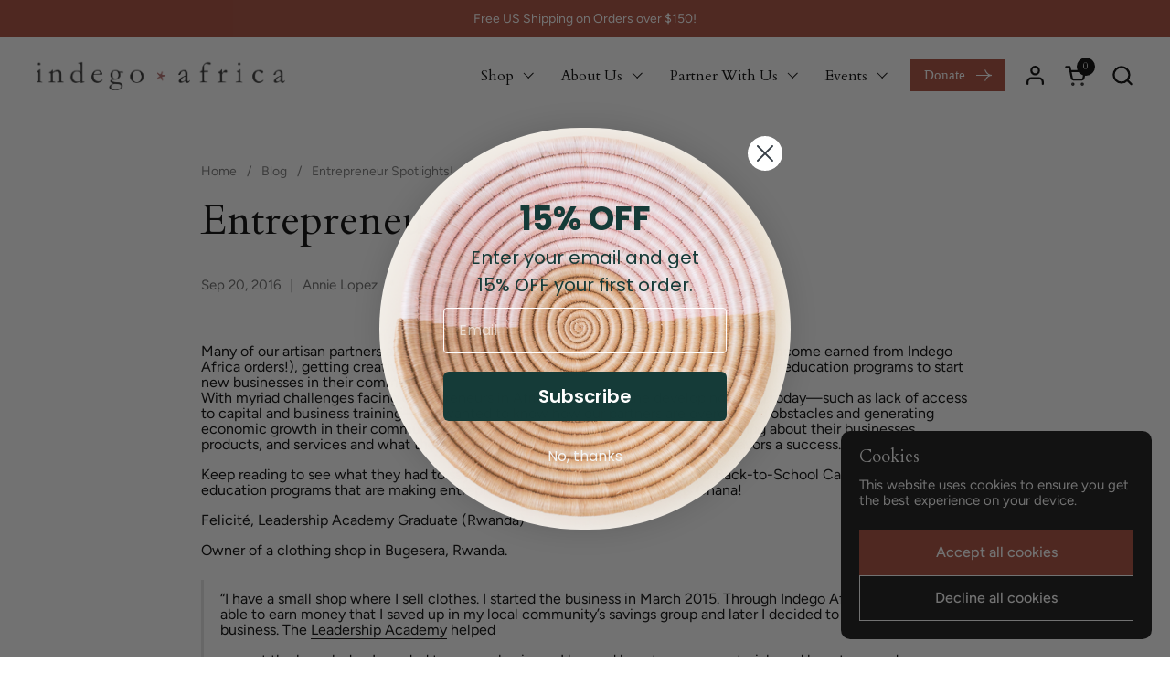

--- FILE ---
content_type: text/html; charset=utf-8
request_url: https://indegoafrica.org/blogs/blog/entrepreneur-spotlights
body_size: 30571
content:
<!doctype html><html id="html" class="no-js" lang="en" dir="ltr">
  <head> 
 
  <!-- Google tag (gtag.js) -->
<script async src="https://www.googletagmanager.com/gtag/js?id=AW-11406929839"></script>
<script>
  window.dataLayer = window.dataLayer || [];
  function gtag(){dataLayer.push(arguments);}
  gtag('js', new Date());

  gtag('config', 'AW-11406929839');
</script>

  <script>
  gtag('event', 'page_view', {
    'send_to': 'AW-11406929839',
    'value': '0.0',
    'items': [{
      'id': '',
      'google_business_vertical': 'retail'
    }]
  });
</script> 

    <!-- Google tag (gtag.js) -->
<script async src="https://www.googletagmanager.com/gtag/js?id=G-YL4V3Z1R00"></script>
<script>
  window.dataLayer = window.dataLayer || [];
  function gtag(){dataLayer.push(arguments);}
  gtag('js', new Date());

  gtag('config', 'G-YL4V3Z1R00');
</script>

  <!-- Google Tag Manager -->
<script>(function(w,d,s,l,i){w[l]=w[l]||[];w[l].push({'gtm.start':
new Date().getTime(),event:'gtm.js'});var f=d.getElementsByTagName(s)[0],
j=d.createElement(s),dl=l!='dataLayer'?'&l='+l:'';j.async=true;j.src=
'https://www.googletagmanager.com/gtm.js?id='+i+dl;f.parentNode.insertBefore(j,f);
})(window,document,'script','dataLayer','GTM-NVK6WVL');</script>
<!-- End Google Tag Manager -->
  
  <meta name="facebook-domain-verification" content="s96uldph4dsa1fkerdvqq9ne2t1jax" />
  
    <meta charset="utf-8">
    <meta http-equiv="X-UA-Compatible" content="IE=edge,chrome=1">
    <meta name="viewport" content="width=device-width, initial-scale=1.0, height=device-height, minimum-scale=1.0"><link rel="shortcut icon" href="//indegoafrica.org/cdn/shop/files/favicon_32x32_a7d2d822-371b-4099-83da-65669695774a.png?crop=center&height=48&v=1722880428&width=48" type="image/png" /><title>Entrepreneur Spotlights! &ndash; Indego Africa
</title><meta name="description" content="Many of our artisan partners are becoming entrepreneurs—pooling their resources (like income earned from Indego Africa orders!), getting creative, and using the knowledge and skills they have built in our education programs to start new businesses in their communities. With myriad challenges facing entrepreneurs in Afr">

<meta property="og:site_name" content="Indego Africa">
<meta property="og:url" content="https://indegoafrica.org/blogs/blog/entrepreneur-spotlights">
<meta property="og:title" content="Entrepreneur Spotlights!">
<meta property="og:type" content="article">
<meta property="og:description" content="Many of our artisan partners are becoming entrepreneurs—pooling their resources (like income earned from Indego Africa orders!), getting creative, and using the knowledge and skills they have built in our education programs to start new businesses in their communities. With myriad challenges facing entrepreneurs in Afr"><meta property="og:image" content="http://indegoafrica.org/cdn/shop/files/Website_share_image_1200x_d659b7aa-3d66-40c4-bf9e-7a953cd5e817.png?v=1733264464">
  <meta property="og:image:secure_url" content="https://indegoafrica.org/cdn/shop/files/Website_share_image_1200x_d659b7aa-3d66-40c4-bf9e-7a953cd5e817.png?v=1733264464">
  <meta property="og:image:width" content="1200">
  <meta property="og:image:height" content="638"><meta name="twitter:card" content="summary_large_image">
<meta name="twitter:title" content="Entrepreneur Spotlights!">
<meta name="twitter:description" content="Many of our artisan partners are becoming entrepreneurs—pooling their resources (like income earned from Indego Africa orders!), getting creative, and using the knowledge and skills they have built in our education programs to start new businesses in their communities. With myriad challenges facing entrepreneurs in Afr"><script type="application/ld+json">
  [
    {
      "@context": "https://schema.org",
      "@type": "WebSite",
      "name": "Indego Africa",
      "url": "https:\/\/indegoafrica.org"
    },
    {
      "@context": "https://schema.org",
      "@type": "Organization",
      "name": "Indego Africa",
      "url": "https:\/\/indegoafrica.org"
    }
  ]
</script>

<script type="application/ld+json">
{
  "@context": "http://schema.org",
  "@type": "BreadcrumbList",
  "itemListElement": [
    {
      "@type": "ListItem",
      "position": 1,
      "name": "Home",
      "item": "https://indegoafrica.org"
    },{
        "@type": "ListItem",
        "position": 2,
        "name": "Blog",
        "item": "https://indegoafrica.org/blogs/blog"
      }, {
        "@type": "ListItem",
        "position": 3,
        "name": "Blog",
        "item": "https://indegoafrica.org/blogs/blog/entrepreneur-spotlights"
      }]
}
</script><script type="application/ld+json">
  {
    "@context": "http://schema.org",
    "@type": "Article",
    "articleBody": "Many of our artisan partners are becoming entrepreneurs—pooling their resources (like income earned from Indego Africa orders!), getting creative, and using the knowledge and skills they have built in our education programs to start new businesses in their communities.\nWith myriad challenges facing entrepreneurs in Africa and across the developing world today—such as lack of access to capital and business training—we wanted to know how our partners are overcoming obstacles and generating economic growth in their communities. We were curious to hear how they are thinking about their businesses, products, and services and what they are doing to make their entrepreneurial endeavors a success.\nKeep reading to see what they had to say and please consider contributing our Back-to-School Campaign to support education programs that are making entrepreneurship possible in Rwanda \u0026amp; Ghana! \nFelicité, Leadership Academy Graduate (Rwanda)\nOwner of a clothing shop in Bugesera, Rwanda.\n\n“I have a small shop where I sell clothes. I started the business in March 2015. Through Indego Africa orders, I was able to earn money that I saved up in my local community’s savings group and later I decided to invest it in my business. The Leadership Academy helped\nme get the knowledge I needed to run my business. I learned how to source materials and how to record transactions \nproperly and to calculate profit and losses.\nWhile at first I was just selling kitenge (traditional Rwandan women’s clothes) the items I offer have evolved over time. I now sell men’s clothes like shirts and trousers, and I keep increasing the inventory and the variety of products when I get extra income.\nIt’s important for me to keep evolving. In the future, I want to carry different household items because they are needed in my area and not many people sell them so I will be able to profit.”\n\nNoah Opoku,\n \n \nBasic Business Training Graduate (Ghana)\nSells handwoven slippers made from kente cloth\n\n“I first learned how to weave from my brother, and I decided to start making woven shoes out of kente cloth. I design and make the shoes myself, and I try to make them different than the traditional slippers you might find at the market. For example, I make customized shoes with buyers’ names on them, which students love in particular. \nWhen I first wanted to start my business about a year ago, I faced some challenges. I did not have enough money to buy my raw materials in bulk and my skill of making kente slippers was not perfect, and thus I was slow and the quality of my work was not the best. But now, I have really improved and have begun using new strategies to make a profit.\nThe lessons I learned at Indego Africa’s Basic Business Training program were really helpful for me. Learning about quality control, samples, and customer requests has helped me package my products nicely so that my customers are satisfied with what they purchase from me. The program also helped me to be more innovative, and now I have added keychains and bracelets made from kente thread to my product line.\nI also started adding pens as part of my product packaging and this makes people more interested in buying from me so that they can get a pen as a freebie. I opened an account on Facebook to help me with marketing my products.\nIn the next five years, I want my business to be well established with several branches in the region and across the entire country.\nI would also like to train other people and employ them to work with me.”\n\nBahizi Emmanuel,\n \n \nTechnology Training for the Workplace Graduate (Rwanda)\nAspiring entrepreneur \n\n“I would like to start a catering\nbusiness. I grew up seeing my mother do that and it allowed her to pay for me to go to school. I want to start it because I have experience with this kind of business and have worked with my mother baking cakes and other kinds of food. Here in Kigali, we do not have a variety of restaurants downtown and people have to leave their offices for lunch, which can be difficult sometimes. My food would also always be fresh which is different from what many businesses serve.\n \n \nI can use the Technology Training for the Workplace skills I learned from Indego Africa to help me manage my business. I now know how to use MS Word and Excel to keep records of my business. I will use Word to write a business plan and Excel for projection calculations of future profits or losses. I can also use the PowerPoint skills to make presentations of my business to potential investors.\nI think a successful business owner is a good planner, implementer and manager. He or she is the one who is able to attract clients, understand their needs, and deliver.”  \nWe are excited to see our partners using their education—whether it’s Basic Business Training, the Leadership Academy, Technology Training or another one of our programs—to start and grow new businesses in their communities. We love hearing what lessons stick with them the most and how they are using skills learned to be more strategic, innovative managers and business owners. \nAs we seek to build more entrepreneurs and business leaders in communities across Rwanda and Ghana, we hope you’ll consider supporting our Back-to-School Campaign to keep our education programs going strong!\n\nTo donate, please click here",
    "mainEntityOfPage": {
      "@type": "WebPage",
      "@id": "https:\/\/indegoafrica.org"
    },
    "headline": "Entrepreneur Spotlights!","description": "Many of our artisan partners are becoming entrepreneurs—pooling their resources (like income earned from Indego Africa orders!), getting creative, and using the knowledge and skills they have built in our education programs to start new businesses in their communities.\nWith myriad challenges facing entrepreneurs in Africa and across the developing world today—such as lack of access to capital and business training—we wanted to know how our partners are overcoming obstacles and generating economic growth in their communities. We were curious to hear how they are thinking about their businesses, products, and services and what they are doing to make their entrepreneurial endeavors a success.\nKeep reading to see what they had to say and please consider contributing our Back-to-School Campaign to support education programs that are making entrepreneurship possible in Rwanda \u0026amp; Ghana! \nFelicité, Leadership Academy Graduate (Rwanda)\nOwner of a clothing shop in Bugesera, Rwanda.\n\n“I have a small shop where I sell clothes. I started the business in March 2015. Through Indego Africa orders, I was able to earn money that I saved up in my local community’s savings group and later I decided to invest it in my business. The Leadership Academy helped\nme get the knowledge I needed to run my business. I learned how to source materials and how to record transactions \nproperly and to calculate profit and losses.\nWhile at first I was just selling kitenge (traditional Rwandan women’s clothes) the items I offer have evolved over time. I now sell men’s clothes like shirts and trousers, and I keep increasing the inventory and the variety of products when I get extra income.\nIt’s important for me to keep evolving. In the future, I want to carry different household items because they are needed in my area and not many people sell them so I will be able to profit.”\n\nNoah Opoku,\n \n \nBasic Business Training Graduate (Ghana)\nSells handwoven slippers made from kente cloth\n\n“I first learned how to weave from my brother, and I decided to start making woven shoes out of kente cloth. I design and make the shoes myself, and I try to make them different than the traditional slippers you might find at the market. For example, I make customized shoes with buyers’ names on them, which students love in particular. \nWhen I first wanted to start my business about a year ago, I faced some challenges. I did not have enough money to buy my raw materials in bulk and my skill of making kente slippers was not perfect, and thus I was slow and the quality of my work was not the best. But now, I have really improved and have begun using new strategies to make a profit.\nThe lessons I learned at Indego Africa’s Basic Business Training program were really helpful for me. Learning about quality control, samples, and customer requests has helped me package my products nicely so that my customers are satisfied with what they purchase from me. The program also helped me to be more innovative, and now I have added keychains and bracelets made from kente thread to my product line.\nI also started adding pens as part of my product packaging and this makes people more interested in buying from me so that they can get a pen as a freebie. I opened an account on Facebook to help me with marketing my products.\nIn the next five years, I want my business to be well established with several branches in the region and across the entire country.\nI would also like to train other people and employ them to work with me.”\n\nBahizi Emmanuel,\n \n \nTechnology Training for the Workplace Graduate (Rwanda)\nAspiring entrepreneur \n\n“I would like to start a catering\nbusiness. I grew up seeing my mother do that and it allowed her to pay for me to go to school. I want to start it because I have experience with this kind of business and have worked with my mother baking cakes and other kinds of food. Here in Kigali, we do not have a variety of restaurants downtown and people have to leave their offices for lunch, which can be difficult sometimes. My food would also always be fresh which is different from what many businesses serve.\n \nI can use the Technology Training for the Workplace skills I learned from Indego Africa to help me manage my business. I now know how to use MS Word and Excel to keep records of my business. I will use Word to write a business plan and Excel for projection calculations of future profits or losses. I can also use the PowerPoint skills to make presentations of my business to potential investors.\nI think a successful business owner is a good planner, implementer and manager. He or she is the one who is able to attract clients, understand their needs, and deliver.”  \nWe are excited to see our partners using their education—whether it’s Basic Business Training, the Leadership Academy, Technology Training or another one of our programs—to start and grow new businesses in their communities. We love hearing what lessons stick with them the most and how they are using skills learned to be more strategic, innovative managers and business owners. \nAs we seek to build more entrepreneurs and business leaders in communities across Rwanda and Ghana, we hope you’ll consider supporting our Back-to-School Campaign to keep our education programs going strong!\n\nTo donate, please click here","datePublished": "2016-09-20T10:30:00Z",
    "dateCreated": "2018-06-01T14:15:50Z",
    "author": {
      "@type": "Person",
      "name": "Annie Lopez"
    },"publisher": {
      "@type": "Organization",
      "name": "Indego Africa"
    }
  }
  </script><link rel="canonical" href="https://indegoafrica.org/blogs/blog/entrepreneur-spotlights">
  
    <link rel="preconnect" href="https://cdn.shopify.com"><link rel="preconnect" href="https://fonts.shopifycdn.com" crossorigin><link rel="preload" href="//indegoafrica.org/cdn/fonts/cardo/cardo_n4.8d7bdd0369840597cbb62dc8a447619701d8d34a.woff2" as="font" type="font/woff2" crossorigin><link rel="preload" href="//indegoafrica.org/cdn/fonts/figtree/figtree_n4.3c0838aba1701047e60be6a99a1b0a40ce9b8419.woff2" as="font" type="font/woff2" crossorigin><style type="text/css">
@font-face {
  font-family: Cardo;
  font-weight: 400;
  font-style: normal;
  font-display: swap;
  src: url("//indegoafrica.org/cdn/fonts/cardo/cardo_n4.8d7bdd0369840597cbb62dc8a447619701d8d34a.woff2") format("woff2"),
       url("//indegoafrica.org/cdn/fonts/cardo/cardo_n4.23b63d1eff80cb5da813c4cccb6427058253ce24.woff") format("woff");
}
@font-face {
  font-family: Figtree;
  font-weight: 400;
  font-style: normal;
  font-display: swap;
  src: url("//indegoafrica.org/cdn/fonts/figtree/figtree_n4.3c0838aba1701047e60be6a99a1b0a40ce9b8419.woff2") format("woff2"),
       url("//indegoafrica.org/cdn/fonts/figtree/figtree_n4.c0575d1db21fc3821f17fd6617d3dee552312137.woff") format("woff");
}
@font-face {
  font-family: Figtree;
  font-weight: 500;
  font-style: normal;
  font-display: swap;
  src: url("//indegoafrica.org/cdn/fonts/figtree/figtree_n5.3b6b7df38aa5986536945796e1f947445832047c.woff2") format("woff2"),
       url("//indegoafrica.org/cdn/fonts/figtree/figtree_n5.f26bf6dcae278b0ed902605f6605fa3338e81dab.woff") format("woff");
}
@font-face {
  font-family: Figtree;
  font-weight: 600;
  font-style: normal;
  font-display: swap;
  src: url("//indegoafrica.org/cdn/fonts/figtree/figtree_n6.9d1ea52bb49a0a86cfd1b0383d00f83d3fcc14de.woff2") format("woff2"),
       url("//indegoafrica.org/cdn/fonts/figtree/figtree_n6.f0fcdea525a0e47b2ae4ab645832a8e8a96d31d3.woff") format("woff");
}



</style>
<style type="text/css">

  :root {

    /* Font variables */

    --font-stack-headings-primary: Cardo, serif;
    --font-weight-headings-primary: 400;
    --font-style-headings-primary: normal;

    --font-stack-body-primary: Figtree, sans-serif;
    --font-weight-body-primary: 400;--font-weight-body-primary-bold: 600;--font-weight-body-primary-medium: 500;--font-style-body-primary: normal;

    --font-stack-body-secondary: Figtree, sans-serif;
    --font-weight-body-secondary: 400;--font-weight-body-secondary-bold: 600;--font-style-body-secondary: normal;

    --font-weight-menu: var(--font-weight-body-primary-medium);
    --font-weight-buttons: var(--font-weight-body-primary-medium);

    --base-headings-primary-size: 56;
    --base-headings-secondary-size: ;
    --base-headings-line: 1;
    --base-headings-spacing: 0.0em;

    --base-body-primary-size: 16;
    --base-body-secondary-size: 18;
    --base-body-line: 1.1;

    /* Color variables */

    --color-background-header: #ffffff;
    --color-text-header: #000000;
    --color-foreground-header: #fff;
    --color-borders-header: rgba(0, 0, 0, 0.15);

    --color-background-main: #FFFFFF;
    --color-secondary-background-main: rgba(0, 0, 0, 0.08);
    --color-third-background-main: rgba(0, 0, 0, 0.04);
    --color-fourth-background-main: rgba(0, 0, 0, 0.02);
    --color-opacity-background-main: rgba(255, 255, 255, 0);
    --color-text-main: #000000;
    --color-foreground-main: #fff;
    --color-secondary-text-main: rgba(0, 0, 0, 0.6);
    --color-borders-main: rgba(0, 0, 0, 0.1);
    --color-background-main-alternate: #f2f2f2;

    --color-background-product-card: rgba(0,0,0,0);
    --color-background-cart-card: rgba(0,0,0,0);

    --color-background-footer: #101010;
    --color-text-footer: #f2efec;
    --color-borders-footer: rgba(242, 239, 236, 0.15);

    --color-borders-forms-primary: rgba(0, 0, 0, 0.3);
    --color-borders-forms-secondary: rgba(0, 0, 0, 0.6);

    /* Borders */

    --border-width-cards: px;
    --border-radius-cards: 0px;
    --border-width-buttons: 1px;
    --border-radius-buttons: 0px;
    --border-width-forms: 1px;
    --border-radius-forms: 0px;
    --border-radius-widgets: 0px;
    --border-radius-product-card: 0px;

    /* Layout */
    
    --theme-max-width: 1360px;
    --grid-gap-original-base: 32px;
    --container-vertical-space-base: 140px;
    --image-fit-padding: 10%;

  }

  .facets--horiz .facets__summary, #main select, .sidebar select {
    background-image: url('data:image/svg+xml;utf8,<svg fill="none" height="7" viewBox="0 0 12 7" width="12" xmlns="http://www.w3.org/2000/svg"><g fill="%23000000"><path d="m1.2334.554688 5.65685 5.656852-.7071.70711-5.656858-5.65686z"/><path d="m11.8252 1.26221-5.65686 5.65685-.70711-.70711 5.65687-5.65685z"/></g></svg>');
  }

  .star-rating__stars {
    background-image: url('data:image/svg+xml;utf8,<svg width="20" height="14" viewBox="0 0 14 13" fill="rgba%280%2C+0%2C+0%2C+0.1%29" xmlns="http://www.w3.org/2000/svg"><path d="m7 0 1.572 4.837h5.085l-4.114 2.99 1.572 4.836L7 9.673l-4.114 2.99 1.571-4.837-4.114-2.99h5.085L7 0Z" stroke="rgba%280%2C+0%2C+0%2C+0.1%29" stroke-width="0"/></svg>');
  }
  .star-rating__stars-active {
    background-image: url('data:image/svg+xml;utf8,<svg width="20" height="13" viewBox="0 0 14 13" fill="none" xmlns="http://www.w3.org/2000/svg"><path d="m7 0 1.572 4.837h5.085l-4.114 2.99 1.572 4.836L7 9.673l-4.114 2.99 1.571-4.837-4.114-2.99h5.085L7 0Z" fill="%23000000" stroke-width="0"/></svg>');
  }

  

</style>

<style id="root-height">
  :root {
    --window-height: 100vh;
  }
</style><link href="//indegoafrica.org/cdn/shop/t/43/assets/theme.css?v=142113342346276883431746456106" as="style" rel="preload"><link href="//indegoafrica.org/cdn/shop/t/43/assets/section-header.css?v=130138254980616511471722880129" as="style" rel="preload"><link href="//indegoafrica.org/cdn/shop/t/43/assets/component-product-item.css?v=138918791434933835561722880128" as="style" rel="preload"><link href="//indegoafrica.org/cdn/shop/t/43/assets/component-product-variants.css?v=157409086566362149671722880128" as="style" rel="preload"><link href="//indegoafrica.org/cdn/shop/t/43/assets/section-main-article.css?v=63955411599794311451722880129" as="style" rel="preload"><link href="//indegoafrica.org/cdn/shop/t/43/assets/theme.css?v=142113342346276883431746456106" rel="stylesheet" type="text/css" media="all" />
  
    <script>window.performance && window.performance.mark && window.performance.mark('shopify.content_for_header.start');</script><meta name="google-site-verification" content="7jCpQaSXLNpxysUgOsElF_t9EeITENgjXyGKES9vq1o">
<meta id="shopify-digital-wallet" name="shopify-digital-wallet" content="/316622/digital_wallets/dialog">
<meta name="shopify-checkout-api-token" content="b0f5c0df678eddc3f8dbfd41d18dc7e3">
<link rel="alternate" type="application/atom+xml" title="Feed" href="/blogs/blog.atom" />
<script async="async" src="/checkouts/internal/preloads.js?locale=en-US"></script>
<link rel="preconnect" href="https://shop.app" crossorigin="anonymous">
<script async="async" src="https://shop.app/checkouts/internal/preloads.js?locale=en-US&shop_id=316622" crossorigin="anonymous"></script>
<script id="apple-pay-shop-capabilities" type="application/json">{"shopId":316622,"countryCode":"US","currencyCode":"USD","merchantCapabilities":["supports3DS"],"merchantId":"gid:\/\/shopify\/Shop\/316622","merchantName":"Indego Africa","requiredBillingContactFields":["postalAddress","email"],"requiredShippingContactFields":["postalAddress","email"],"shippingType":"shipping","supportedNetworks":["visa","masterCard","amex","discover","elo","jcb"],"total":{"type":"pending","label":"Indego Africa","amount":"1.00"},"shopifyPaymentsEnabled":true,"supportsSubscriptions":true}</script>
<script id="shopify-features" type="application/json">{"accessToken":"b0f5c0df678eddc3f8dbfd41d18dc7e3","betas":["rich-media-storefront-analytics"],"domain":"indegoafrica.org","predictiveSearch":true,"shopId":316622,"locale":"en"}</script>
<script>var Shopify = Shopify || {};
Shopify.shop = "indegoafrica.myshopify.com";
Shopify.locale = "en";
Shopify.currency = {"active":"USD","rate":"1.0"};
Shopify.country = "US";
Shopify.theme = {"name":"Post-Launch | 8.7","id":144320692470,"schema_name":"Combine","schema_version":"2.4.1.1","theme_store_id":null,"role":"main"};
Shopify.theme.handle = "null";
Shopify.theme.style = {"id":null,"handle":null};
Shopify.cdnHost = "indegoafrica.org/cdn";
Shopify.routes = Shopify.routes || {};
Shopify.routes.root = "/";</script>
<script type="module">!function(o){(o.Shopify=o.Shopify||{}).modules=!0}(window);</script>
<script>!function(o){function n(){var o=[];function n(){o.push(Array.prototype.slice.apply(arguments))}return n.q=o,n}var t=o.Shopify=o.Shopify||{};t.loadFeatures=n(),t.autoloadFeatures=n()}(window);</script>
<script>
  window.ShopifyPay = window.ShopifyPay || {};
  window.ShopifyPay.apiHost = "shop.app\/pay";
  window.ShopifyPay.redirectState = null;
</script>
<script id="shop-js-analytics" type="application/json">{"pageType":"article"}</script>
<script defer="defer" async type="module" src="//indegoafrica.org/cdn/shopifycloud/shop-js/modules/v2/client.init-shop-cart-sync_BApSsMSl.en.esm.js"></script>
<script defer="defer" async type="module" src="//indegoafrica.org/cdn/shopifycloud/shop-js/modules/v2/chunk.common_CBoos6YZ.esm.js"></script>
<script type="module">
  await import("//indegoafrica.org/cdn/shopifycloud/shop-js/modules/v2/client.init-shop-cart-sync_BApSsMSl.en.esm.js");
await import("//indegoafrica.org/cdn/shopifycloud/shop-js/modules/v2/chunk.common_CBoos6YZ.esm.js");

  window.Shopify.SignInWithShop?.initShopCartSync?.({"fedCMEnabled":true,"windoidEnabled":true});

</script>
<script>
  window.Shopify = window.Shopify || {};
  if (!window.Shopify.featureAssets) window.Shopify.featureAssets = {};
  window.Shopify.featureAssets['shop-js'] = {"shop-cart-sync":["modules/v2/client.shop-cart-sync_DJczDl9f.en.esm.js","modules/v2/chunk.common_CBoos6YZ.esm.js"],"init-fed-cm":["modules/v2/client.init-fed-cm_BzwGC0Wi.en.esm.js","modules/v2/chunk.common_CBoos6YZ.esm.js"],"init-windoid":["modules/v2/client.init-windoid_BS26ThXS.en.esm.js","modules/v2/chunk.common_CBoos6YZ.esm.js"],"init-shop-email-lookup-coordinator":["modules/v2/client.init-shop-email-lookup-coordinator_DFwWcvrS.en.esm.js","modules/v2/chunk.common_CBoos6YZ.esm.js"],"shop-cash-offers":["modules/v2/client.shop-cash-offers_DthCPNIO.en.esm.js","modules/v2/chunk.common_CBoos6YZ.esm.js","modules/v2/chunk.modal_Bu1hFZFC.esm.js"],"shop-button":["modules/v2/client.shop-button_D_JX508o.en.esm.js","modules/v2/chunk.common_CBoos6YZ.esm.js"],"shop-toast-manager":["modules/v2/client.shop-toast-manager_tEhgP2F9.en.esm.js","modules/v2/chunk.common_CBoos6YZ.esm.js"],"avatar":["modules/v2/client.avatar_BTnouDA3.en.esm.js"],"pay-button":["modules/v2/client.pay-button_BuNmcIr_.en.esm.js","modules/v2/chunk.common_CBoos6YZ.esm.js"],"init-shop-cart-sync":["modules/v2/client.init-shop-cart-sync_BApSsMSl.en.esm.js","modules/v2/chunk.common_CBoos6YZ.esm.js"],"shop-login-button":["modules/v2/client.shop-login-button_DwLgFT0K.en.esm.js","modules/v2/chunk.common_CBoos6YZ.esm.js","modules/v2/chunk.modal_Bu1hFZFC.esm.js"],"init-customer-accounts-sign-up":["modules/v2/client.init-customer-accounts-sign-up_TlVCiykN.en.esm.js","modules/v2/client.shop-login-button_DwLgFT0K.en.esm.js","modules/v2/chunk.common_CBoos6YZ.esm.js","modules/v2/chunk.modal_Bu1hFZFC.esm.js"],"init-shop-for-new-customer-accounts":["modules/v2/client.init-shop-for-new-customer-accounts_DrjXSI53.en.esm.js","modules/v2/client.shop-login-button_DwLgFT0K.en.esm.js","modules/v2/chunk.common_CBoos6YZ.esm.js","modules/v2/chunk.modal_Bu1hFZFC.esm.js"],"init-customer-accounts":["modules/v2/client.init-customer-accounts_C0Oh2ljF.en.esm.js","modules/v2/client.shop-login-button_DwLgFT0K.en.esm.js","modules/v2/chunk.common_CBoos6YZ.esm.js","modules/v2/chunk.modal_Bu1hFZFC.esm.js"],"shop-follow-button":["modules/v2/client.shop-follow-button_C5D3XtBb.en.esm.js","modules/v2/chunk.common_CBoos6YZ.esm.js","modules/v2/chunk.modal_Bu1hFZFC.esm.js"],"checkout-modal":["modules/v2/client.checkout-modal_8TC_1FUY.en.esm.js","modules/v2/chunk.common_CBoos6YZ.esm.js","modules/v2/chunk.modal_Bu1hFZFC.esm.js"],"lead-capture":["modules/v2/client.lead-capture_D-pmUjp9.en.esm.js","modules/v2/chunk.common_CBoos6YZ.esm.js","modules/v2/chunk.modal_Bu1hFZFC.esm.js"],"shop-login":["modules/v2/client.shop-login_BmtnoEUo.en.esm.js","modules/v2/chunk.common_CBoos6YZ.esm.js","modules/v2/chunk.modal_Bu1hFZFC.esm.js"],"payment-terms":["modules/v2/client.payment-terms_BHOWV7U_.en.esm.js","modules/v2/chunk.common_CBoos6YZ.esm.js","modules/v2/chunk.modal_Bu1hFZFC.esm.js"]};
</script>
<script>(function() {
  var isLoaded = false;
  function asyncLoad() {
    if (isLoaded) return;
    isLoaded = true;
    var urls = ["https:\/\/swymv3free-01.azureedge.net\/code\/swym-shopify.js?shop=indegoafrica.myshopify.com","https:\/\/instafeed.nfcube.com\/cdn\/10e3cdbd6eae08319019393625ed26d2.js?shop=indegoafrica.myshopify.com","https:\/\/static.klaviyo.com\/onsite\/js\/YnPMVr\/klaviyo.js?company_id=YnPMVr\u0026shop=indegoafrica.myshopify.com","https:\/\/searchanise-ef84.kxcdn.com\/widgets\/shopify\/init.js?a=0Q7O8A7j3j\u0026shop=indegoafrica.myshopify.com"];
    for (var i = 0; i < urls.length; i++) {
      var s = document.createElement('script');
      s.type = 'text/javascript';
      s.async = true;
      s.src = urls[i];
      var x = document.getElementsByTagName('script')[0];
      x.parentNode.insertBefore(s, x);
    }
  };
  if(window.attachEvent) {
    window.attachEvent('onload', asyncLoad);
  } else {
    window.addEventListener('load', asyncLoad, false);
  }
})();</script>
<script id="__st">var __st={"a":316622,"offset":-14400,"reqid":"58bd3325-d2d1-490c-9bc8-8c42befec729-1768933784","pageurl":"indegoafrica.org\/blogs\/blog\/entrepreneur-spotlights","s":"articles-10688921676","u":"65e86fb93330","p":"article","rtyp":"article","rid":10688921676};</script>
<script>window.ShopifyPaypalV4VisibilityTracking = true;</script>
<script id="captcha-bootstrap">!function(){'use strict';const t='contact',e='account',n='new_comment',o=[[t,t],['blogs',n],['comments',n],[t,'customer']],c=[[e,'customer_login'],[e,'guest_login'],[e,'recover_customer_password'],[e,'create_customer']],r=t=>t.map((([t,e])=>`form[action*='/${t}']:not([data-nocaptcha='true']) input[name='form_type'][value='${e}']`)).join(','),a=t=>()=>t?[...document.querySelectorAll(t)].map((t=>t.form)):[];function s(){const t=[...o],e=r(t);return a(e)}const i='password',u='form_key',d=['recaptcha-v3-token','g-recaptcha-response','h-captcha-response',i],f=()=>{try{return window.sessionStorage}catch{return}},m='__shopify_v',_=t=>t.elements[u];function p(t,e,n=!1){try{const o=window.sessionStorage,c=JSON.parse(o.getItem(e)),{data:r}=function(t){const{data:e,action:n}=t;return t[m]||n?{data:e,action:n}:{data:t,action:n}}(c);for(const[e,n]of Object.entries(r))t.elements[e]&&(t.elements[e].value=n);n&&o.removeItem(e)}catch(o){console.error('form repopulation failed',{error:o})}}const l='form_type',E='cptcha';function T(t){t.dataset[E]=!0}const w=window,h=w.document,L='Shopify',v='ce_forms',y='captcha';let A=!1;((t,e)=>{const n=(g='f06e6c50-85a8-45c8-87d0-21a2b65856fe',I='https://cdn.shopify.com/shopifycloud/storefront-forms-hcaptcha/ce_storefront_forms_captcha_hcaptcha.v1.5.2.iife.js',D={infoText:'Protected by hCaptcha',privacyText:'Privacy',termsText:'Terms'},(t,e,n)=>{const o=w[L][v],c=o.bindForm;if(c)return c(t,g,e,D).then(n);var r;o.q.push([[t,g,e,D],n]),r=I,A||(h.body.append(Object.assign(h.createElement('script'),{id:'captcha-provider',async:!0,src:r})),A=!0)});var g,I,D;w[L]=w[L]||{},w[L][v]=w[L][v]||{},w[L][v].q=[],w[L][y]=w[L][y]||{},w[L][y].protect=function(t,e){n(t,void 0,e),T(t)},Object.freeze(w[L][y]),function(t,e,n,w,h,L){const[v,y,A,g]=function(t,e,n){const i=e?o:[],u=t?c:[],d=[...i,...u],f=r(d),m=r(i),_=r(d.filter((([t,e])=>n.includes(e))));return[a(f),a(m),a(_),s()]}(w,h,L),I=t=>{const e=t.target;return e instanceof HTMLFormElement?e:e&&e.form},D=t=>v().includes(t);t.addEventListener('submit',(t=>{const e=I(t);if(!e)return;const n=D(e)&&!e.dataset.hcaptchaBound&&!e.dataset.recaptchaBound,o=_(e),c=g().includes(e)&&(!o||!o.value);(n||c)&&t.preventDefault(),c&&!n&&(function(t){try{if(!f())return;!function(t){const e=f();if(!e)return;const n=_(t);if(!n)return;const o=n.value;o&&e.removeItem(o)}(t);const e=Array.from(Array(32),(()=>Math.random().toString(36)[2])).join('');!function(t,e){_(t)||t.append(Object.assign(document.createElement('input'),{type:'hidden',name:u})),t.elements[u].value=e}(t,e),function(t,e){const n=f();if(!n)return;const o=[...t.querySelectorAll(`input[type='${i}']`)].map((({name:t})=>t)),c=[...d,...o],r={};for(const[a,s]of new FormData(t).entries())c.includes(a)||(r[a]=s);n.setItem(e,JSON.stringify({[m]:1,action:t.action,data:r}))}(t,e)}catch(e){console.error('failed to persist form',e)}}(e),e.submit())}));const S=(t,e)=>{t&&!t.dataset[E]&&(n(t,e.some((e=>e===t))),T(t))};for(const o of['focusin','change'])t.addEventListener(o,(t=>{const e=I(t);D(e)&&S(e,y())}));const B=e.get('form_key'),M=e.get(l),P=B&&M;t.addEventListener('DOMContentLoaded',(()=>{const t=y();if(P)for(const e of t)e.elements[l].value===M&&p(e,B);[...new Set([...A(),...v().filter((t=>'true'===t.dataset.shopifyCaptcha))])].forEach((e=>S(e,t)))}))}(h,new URLSearchParams(w.location.search),n,t,e,['guest_login'])})(!0,!0)}();</script>
<script integrity="sha256-4kQ18oKyAcykRKYeNunJcIwy7WH5gtpwJnB7kiuLZ1E=" data-source-attribution="shopify.loadfeatures" defer="defer" src="//indegoafrica.org/cdn/shopifycloud/storefront/assets/storefront/load_feature-a0a9edcb.js" crossorigin="anonymous"></script>
<script crossorigin="anonymous" defer="defer" src="//indegoafrica.org/cdn/shopifycloud/storefront/assets/shopify_pay/storefront-65b4c6d7.js?v=20250812"></script>
<script data-source-attribution="shopify.dynamic_checkout.dynamic.init">var Shopify=Shopify||{};Shopify.PaymentButton=Shopify.PaymentButton||{isStorefrontPortableWallets:!0,init:function(){window.Shopify.PaymentButton.init=function(){};var t=document.createElement("script");t.src="https://indegoafrica.org/cdn/shopifycloud/portable-wallets/latest/portable-wallets.en.js",t.type="module",document.head.appendChild(t)}};
</script>
<script data-source-attribution="shopify.dynamic_checkout.buyer_consent">
  function portableWalletsHideBuyerConsent(e){var t=document.getElementById("shopify-buyer-consent"),n=document.getElementById("shopify-subscription-policy-button");t&&n&&(t.classList.add("hidden"),t.setAttribute("aria-hidden","true"),n.removeEventListener("click",e))}function portableWalletsShowBuyerConsent(e){var t=document.getElementById("shopify-buyer-consent"),n=document.getElementById("shopify-subscription-policy-button");t&&n&&(t.classList.remove("hidden"),t.removeAttribute("aria-hidden"),n.addEventListener("click",e))}window.Shopify?.PaymentButton&&(window.Shopify.PaymentButton.hideBuyerConsent=portableWalletsHideBuyerConsent,window.Shopify.PaymentButton.showBuyerConsent=portableWalletsShowBuyerConsent);
</script>
<script data-source-attribution="shopify.dynamic_checkout.cart.bootstrap">document.addEventListener("DOMContentLoaded",(function(){function t(){return document.querySelector("shopify-accelerated-checkout-cart, shopify-accelerated-checkout")}if(t())Shopify.PaymentButton.init();else{new MutationObserver((function(e,n){t()&&(Shopify.PaymentButton.init(),n.disconnect())})).observe(document.body,{childList:!0,subtree:!0})}}));
</script>
<link id="shopify-accelerated-checkout-styles" rel="stylesheet" media="screen" href="https://indegoafrica.org/cdn/shopifycloud/portable-wallets/latest/accelerated-checkout-backwards-compat.css" crossorigin="anonymous">
<style id="shopify-accelerated-checkout-cart">
        #shopify-buyer-consent {
  margin-top: 1em;
  display: inline-block;
  width: 100%;
}

#shopify-buyer-consent.hidden {
  display: none;
}

#shopify-subscription-policy-button {
  background: none;
  border: none;
  padding: 0;
  text-decoration: underline;
  font-size: inherit;
  cursor: pointer;
}

#shopify-subscription-policy-button::before {
  box-shadow: none;
}

      </style>

<script>window.performance && window.performance.mark && window.performance.mark('shopify.content_for_header.end');</script>
  
    <script>
  
      /* js helpers */
      const debounce = (fn, wait) => {
        let t;
        return (...args) => {
          clearTimeout(t);
          t = setTimeout(() => fn.apply(this, args), wait);
        };
      }
      window.KEYCODES = {
        TAB: 9,
        ESC: 27,
        DOWN: 40,
        RIGHT: 39,
        UP: 38,
        LEFT: 37,
        RETURN: 13
      };
  
      /* background image sizes */
      const rbi = [];
      const rbiSetSize = (img) => {
        if ( img.offsetWidth / img.dataset.ratio < img.offsetHeight ) {
          img.setAttribute('sizes', `${Math.ceil(img.offsetHeight * img.dataset.ratio)}px`);
        } else {
          img.setAttribute('sizes', `${Math.ceil(img.offsetWidth)}px`);
        }
      }
      window.addEventListener('resize', debounce(()=>{
        for ( let img of rbi ) {
          rbiSetSize(img);
        }
      }, 250));
  
      /* lazy looad images reveal effect */
      const imageReveal = new IntersectionObserver((entries, observer)=>{
        entries.forEach(entry=>{
          if ( entry.isIntersecting ) {
            setTimeout(()=>{
              entry.target.classList.remove('lazy-image--to-reveal');
            }, 500);
            entry.target.classList.add('lazy-image--revealed');
            observer.unobserve(entry.target);
          }
        });
      }, {rootMargin: '20px 0px 0px 0px'});

    </script><noscript>
      <link rel="stylesheet" href="//indegoafrica.org/cdn/shop/t/43/assets/theme-noscript.css?v=38102435459277827451722880129">
    </noscript>
  
  <link href="https://monorail-edge.shopifysvc.com" rel="dns-prefetch">
<script>(function(){if ("sendBeacon" in navigator && "performance" in window) {try {var session_token_from_headers = performance.getEntriesByType('navigation')[0].serverTiming.find(x => x.name == '_s').description;} catch {var session_token_from_headers = undefined;}var session_cookie_matches = document.cookie.match(/_shopify_s=([^;]*)/);var session_token_from_cookie = session_cookie_matches && session_cookie_matches.length === 2 ? session_cookie_matches[1] : "";var session_token = session_token_from_headers || session_token_from_cookie || "";function handle_abandonment_event(e) {var entries = performance.getEntries().filter(function(entry) {return /monorail-edge.shopifysvc.com/.test(entry.name);});if (!window.abandonment_tracked && entries.length === 0) {window.abandonment_tracked = true;var currentMs = Date.now();var navigation_start = performance.timing.navigationStart;var payload = {shop_id: 316622,url: window.location.href,navigation_start,duration: currentMs - navigation_start,session_token,page_type: "article"};window.navigator.sendBeacon("https://monorail-edge.shopifysvc.com/v1/produce", JSON.stringify({schema_id: "online_store_buyer_site_abandonment/1.1",payload: payload,metadata: {event_created_at_ms: currentMs,event_sent_at_ms: currentMs}}));}}window.addEventListener('pagehide', handle_abandonment_event);}}());</script>
<script id="web-pixels-manager-setup">(function e(e,d,r,n,o){if(void 0===o&&(o={}),!Boolean(null===(a=null===(i=window.Shopify)||void 0===i?void 0:i.analytics)||void 0===a?void 0:a.replayQueue)){var i,a;window.Shopify=window.Shopify||{};var t=window.Shopify;t.analytics=t.analytics||{};var s=t.analytics;s.replayQueue=[],s.publish=function(e,d,r){return s.replayQueue.push([e,d,r]),!0};try{self.performance.mark("wpm:start")}catch(e){}var l=function(){var e={modern:/Edge?\/(1{2}[4-9]|1[2-9]\d|[2-9]\d{2}|\d{4,})\.\d+(\.\d+|)|Firefox\/(1{2}[4-9]|1[2-9]\d|[2-9]\d{2}|\d{4,})\.\d+(\.\d+|)|Chrom(ium|e)\/(9{2}|\d{3,})\.\d+(\.\d+|)|(Maci|X1{2}).+ Version\/(15\.\d+|(1[6-9]|[2-9]\d|\d{3,})\.\d+)([,.]\d+|)( \(\w+\)|)( Mobile\/\w+|) Safari\/|Chrome.+OPR\/(9{2}|\d{3,})\.\d+\.\d+|(CPU[ +]OS|iPhone[ +]OS|CPU[ +]iPhone|CPU IPhone OS|CPU iPad OS)[ +]+(15[._]\d+|(1[6-9]|[2-9]\d|\d{3,})[._]\d+)([._]\d+|)|Android:?[ /-](13[3-9]|1[4-9]\d|[2-9]\d{2}|\d{4,})(\.\d+|)(\.\d+|)|Android.+Firefox\/(13[5-9]|1[4-9]\d|[2-9]\d{2}|\d{4,})\.\d+(\.\d+|)|Android.+Chrom(ium|e)\/(13[3-9]|1[4-9]\d|[2-9]\d{2}|\d{4,})\.\d+(\.\d+|)|SamsungBrowser\/([2-9]\d|\d{3,})\.\d+/,legacy:/Edge?\/(1[6-9]|[2-9]\d|\d{3,})\.\d+(\.\d+|)|Firefox\/(5[4-9]|[6-9]\d|\d{3,})\.\d+(\.\d+|)|Chrom(ium|e)\/(5[1-9]|[6-9]\d|\d{3,})\.\d+(\.\d+|)([\d.]+$|.*Safari\/(?![\d.]+ Edge\/[\d.]+$))|(Maci|X1{2}).+ Version\/(10\.\d+|(1[1-9]|[2-9]\d|\d{3,})\.\d+)([,.]\d+|)( \(\w+\)|)( Mobile\/\w+|) Safari\/|Chrome.+OPR\/(3[89]|[4-9]\d|\d{3,})\.\d+\.\d+|(CPU[ +]OS|iPhone[ +]OS|CPU[ +]iPhone|CPU IPhone OS|CPU iPad OS)[ +]+(10[._]\d+|(1[1-9]|[2-9]\d|\d{3,})[._]\d+)([._]\d+|)|Android:?[ /-](13[3-9]|1[4-9]\d|[2-9]\d{2}|\d{4,})(\.\d+|)(\.\d+|)|Mobile Safari.+OPR\/([89]\d|\d{3,})\.\d+\.\d+|Android.+Firefox\/(13[5-9]|1[4-9]\d|[2-9]\d{2}|\d{4,})\.\d+(\.\d+|)|Android.+Chrom(ium|e)\/(13[3-9]|1[4-9]\d|[2-9]\d{2}|\d{4,})\.\d+(\.\d+|)|Android.+(UC? ?Browser|UCWEB|U3)[ /]?(15\.([5-9]|\d{2,})|(1[6-9]|[2-9]\d|\d{3,})\.\d+)\.\d+|SamsungBrowser\/(5\.\d+|([6-9]|\d{2,})\.\d+)|Android.+MQ{2}Browser\/(14(\.(9|\d{2,})|)|(1[5-9]|[2-9]\d|\d{3,})(\.\d+|))(\.\d+|)|K[Aa][Ii]OS\/(3\.\d+|([4-9]|\d{2,})\.\d+)(\.\d+|)/},d=e.modern,r=e.legacy,n=navigator.userAgent;return n.match(d)?"modern":n.match(r)?"legacy":"unknown"}(),u="modern"===l?"modern":"legacy",c=(null!=n?n:{modern:"",legacy:""})[u],f=function(e){return[e.baseUrl,"/wpm","/b",e.hashVersion,"modern"===e.buildTarget?"m":"l",".js"].join("")}({baseUrl:d,hashVersion:r,buildTarget:u}),m=function(e){var d=e.version,r=e.bundleTarget,n=e.surface,o=e.pageUrl,i=e.monorailEndpoint;return{emit:function(e){var a=e.status,t=e.errorMsg,s=(new Date).getTime(),l=JSON.stringify({metadata:{event_sent_at_ms:s},events:[{schema_id:"web_pixels_manager_load/3.1",payload:{version:d,bundle_target:r,page_url:o,status:a,surface:n,error_msg:t},metadata:{event_created_at_ms:s}}]});if(!i)return console&&console.warn&&console.warn("[Web Pixels Manager] No Monorail endpoint provided, skipping logging."),!1;try{return self.navigator.sendBeacon.bind(self.navigator)(i,l)}catch(e){}var u=new XMLHttpRequest;try{return u.open("POST",i,!0),u.setRequestHeader("Content-Type","text/plain"),u.send(l),!0}catch(e){return console&&console.warn&&console.warn("[Web Pixels Manager] Got an unhandled error while logging to Monorail."),!1}}}}({version:r,bundleTarget:l,surface:e.surface,pageUrl:self.location.href,monorailEndpoint:e.monorailEndpoint});try{o.browserTarget=l,function(e){var d=e.src,r=e.async,n=void 0===r||r,o=e.onload,i=e.onerror,a=e.sri,t=e.scriptDataAttributes,s=void 0===t?{}:t,l=document.createElement("script"),u=document.querySelector("head"),c=document.querySelector("body");if(l.async=n,l.src=d,a&&(l.integrity=a,l.crossOrigin="anonymous"),s)for(var f in s)if(Object.prototype.hasOwnProperty.call(s,f))try{l.dataset[f]=s[f]}catch(e){}if(o&&l.addEventListener("load",o),i&&l.addEventListener("error",i),u)u.appendChild(l);else{if(!c)throw new Error("Did not find a head or body element to append the script");c.appendChild(l)}}({src:f,async:!0,onload:function(){if(!function(){var e,d;return Boolean(null===(d=null===(e=window.Shopify)||void 0===e?void 0:e.analytics)||void 0===d?void 0:d.initialized)}()){var d=window.webPixelsManager.init(e)||void 0;if(d){var r=window.Shopify.analytics;r.replayQueue.forEach((function(e){var r=e[0],n=e[1],o=e[2];d.publishCustomEvent(r,n,o)})),r.replayQueue=[],r.publish=d.publishCustomEvent,r.visitor=d.visitor,r.initialized=!0}}},onerror:function(){return m.emit({status:"failed",errorMsg:"".concat(f," has failed to load")})},sri:function(e){var d=/^sha384-[A-Za-z0-9+/=]+$/;return"string"==typeof e&&d.test(e)}(c)?c:"",scriptDataAttributes:o}),m.emit({status:"loading"})}catch(e){m.emit({status:"failed",errorMsg:(null==e?void 0:e.message)||"Unknown error"})}}})({shopId: 316622,storefrontBaseUrl: "https://indegoafrica.org",extensionsBaseUrl: "https://extensions.shopifycdn.com/cdn/shopifycloud/web-pixels-manager",monorailEndpoint: "https://monorail-edge.shopifysvc.com/unstable/produce_batch",surface: "storefront-renderer",enabledBetaFlags: ["2dca8a86"],webPixelsConfigList: [{"id":"1672806646","configuration":"{\"accountID\":\"YnPMVr\",\"webPixelConfig\":\"eyJlbmFibGVBZGRlZFRvQ2FydEV2ZW50cyI6IHRydWV9\"}","eventPayloadVersion":"v1","runtimeContext":"STRICT","scriptVersion":"524f6c1ee37bacdca7657a665bdca589","type":"APP","apiClientId":123074,"privacyPurposes":["ANALYTICS","MARKETING"],"dataSharingAdjustments":{"protectedCustomerApprovalScopes":["read_customer_address","read_customer_email","read_customer_name","read_customer_personal_data","read_customer_phone"]}},{"id":"744489206","configuration":"{\"swymApiEndpoint\":\"https:\/\/swymstore-v3free-01.swymrelay.com\",\"swymTier\":\"v3free-01\"}","eventPayloadVersion":"v1","runtimeContext":"STRICT","scriptVersion":"5b6f6917e306bc7f24523662663331c0","type":"APP","apiClientId":1350849,"privacyPurposes":["ANALYTICS","MARKETING","PREFERENCES"],"dataSharingAdjustments":{"protectedCustomerApprovalScopes":["read_customer_email","read_customer_name","read_customer_personal_data","read_customer_phone"]}},{"id":"335872246","configuration":"{\"config\":\"{\\\"google_tag_ids\\\":[\\\"G-YL4V3Z1R00\\\",\\\"AW-1051173107\\\",\\\"GT-WPFFNV9\\\"],\\\"target_country\\\":\\\"US\\\",\\\"gtag_events\\\":[{\\\"type\\\":\\\"begin_checkout\\\",\\\"action_label\\\":[\\\"G-YL4V3Z1R00\\\",\\\"AW-1051173107\\\/N1asCMr4u-sYEPPBnvUD\\\"]},{\\\"type\\\":\\\"search\\\",\\\"action_label\\\":[\\\"G-YL4V3Z1R00\\\",\\\"AW-1051173107\\\/3cAdCMT4u-sYEPPBnvUD\\\"]},{\\\"type\\\":\\\"view_item\\\",\\\"action_label\\\":[\\\"G-YL4V3Z1R00\\\",\\\"AW-1051173107\\\/WDnLCMH4u-sYEPPBnvUD\\\",\\\"MC-8LZ4YZDYSQ\\\"]},{\\\"type\\\":\\\"purchase\\\",\\\"action_label\\\":[\\\"G-YL4V3Z1R00\\\",\\\"AW-1051173107\\\/uMCWCLv4u-sYEPPBnvUD\\\",\\\"MC-8LZ4YZDYSQ\\\"]},{\\\"type\\\":\\\"page_view\\\",\\\"action_label\\\":[\\\"G-YL4V3Z1R00\\\",\\\"AW-1051173107\\\/dq2ACL74u-sYEPPBnvUD\\\",\\\"MC-8LZ4YZDYSQ\\\"]},{\\\"type\\\":\\\"add_payment_info\\\",\\\"action_label\\\":[\\\"G-YL4V3Z1R00\\\",\\\"AW-1051173107\\\/5hOGCM34u-sYEPPBnvUD\\\"]},{\\\"type\\\":\\\"add_to_cart\\\",\\\"action_label\\\":[\\\"G-YL4V3Z1R00\\\",\\\"AW-1051173107\\\/LvddCMf4u-sYEPPBnvUD\\\"]}],\\\"enable_monitoring_mode\\\":false}\"}","eventPayloadVersion":"v1","runtimeContext":"OPEN","scriptVersion":"b2a88bafab3e21179ed38636efcd8a93","type":"APP","apiClientId":1780363,"privacyPurposes":[],"dataSharingAdjustments":{"protectedCustomerApprovalScopes":["read_customer_address","read_customer_email","read_customer_name","read_customer_personal_data","read_customer_phone"]}},{"id":"175210742","configuration":"{\"pixel_id\":\"494212791149763\",\"pixel_type\":\"facebook_pixel\",\"metaapp_system_user_token\":\"-\"}","eventPayloadVersion":"v1","runtimeContext":"OPEN","scriptVersion":"ca16bc87fe92b6042fbaa3acc2fbdaa6","type":"APP","apiClientId":2329312,"privacyPurposes":["ANALYTICS","MARKETING","SALE_OF_DATA"],"dataSharingAdjustments":{"protectedCustomerApprovalScopes":["read_customer_address","read_customer_email","read_customer_name","read_customer_personal_data","read_customer_phone"]}},{"id":"72745206","configuration":"{\"tagID\":\"2614099490407\"}","eventPayloadVersion":"v1","runtimeContext":"STRICT","scriptVersion":"18031546ee651571ed29edbe71a3550b","type":"APP","apiClientId":3009811,"privacyPurposes":["ANALYTICS","MARKETING","SALE_OF_DATA"],"dataSharingAdjustments":{"protectedCustomerApprovalScopes":["read_customer_address","read_customer_email","read_customer_name","read_customer_personal_data","read_customer_phone"]}},{"id":"42991862","configuration":"{\"apiKey\":\"0Q7O8A7j3j\", \"host\":\"searchserverapi.com\"}","eventPayloadVersion":"v1","runtimeContext":"STRICT","scriptVersion":"5559ea45e47b67d15b30b79e7c6719da","type":"APP","apiClientId":578825,"privacyPurposes":["ANALYTICS"],"dataSharingAdjustments":{"protectedCustomerApprovalScopes":["read_customer_personal_data"]}},{"id":"shopify-app-pixel","configuration":"{}","eventPayloadVersion":"v1","runtimeContext":"STRICT","scriptVersion":"0450","apiClientId":"shopify-pixel","type":"APP","privacyPurposes":["ANALYTICS","MARKETING"]},{"id":"shopify-custom-pixel","eventPayloadVersion":"v1","runtimeContext":"LAX","scriptVersion":"0450","apiClientId":"shopify-pixel","type":"CUSTOM","privacyPurposes":["ANALYTICS","MARKETING"]}],isMerchantRequest: false,initData: {"shop":{"name":"Indego Africa","paymentSettings":{"currencyCode":"USD"},"myshopifyDomain":"indegoafrica.myshopify.com","countryCode":"US","storefrontUrl":"https:\/\/indegoafrica.org"},"customer":null,"cart":null,"checkout":null,"productVariants":[],"purchasingCompany":null},},"https://indegoafrica.org/cdn","fcfee988w5aeb613cpc8e4bc33m6693e112",{"modern":"","legacy":""},{"shopId":"316622","storefrontBaseUrl":"https:\/\/indegoafrica.org","extensionBaseUrl":"https:\/\/extensions.shopifycdn.com\/cdn\/shopifycloud\/web-pixels-manager","surface":"storefront-renderer","enabledBetaFlags":"[\"2dca8a86\"]","isMerchantRequest":"false","hashVersion":"fcfee988w5aeb613cpc8e4bc33m6693e112","publish":"custom","events":"[[\"page_viewed\",{}]]"});</script><script>
  window.ShopifyAnalytics = window.ShopifyAnalytics || {};
  window.ShopifyAnalytics.meta = window.ShopifyAnalytics.meta || {};
  window.ShopifyAnalytics.meta.currency = 'USD';
  var meta = {"page":{"pageType":"article","resourceType":"article","resourceId":10688921676,"requestId":"58bd3325-d2d1-490c-9bc8-8c42befec729-1768933784"}};
  for (var attr in meta) {
    window.ShopifyAnalytics.meta[attr] = meta[attr];
  }
</script>
<script class="analytics">
  (function () {
    var customDocumentWrite = function(content) {
      var jquery = null;

      if (window.jQuery) {
        jquery = window.jQuery;
      } else if (window.Checkout && window.Checkout.$) {
        jquery = window.Checkout.$;
      }

      if (jquery) {
        jquery('body').append(content);
      }
    };

    var hasLoggedConversion = function(token) {
      if (token) {
        return document.cookie.indexOf('loggedConversion=' + token) !== -1;
      }
      return false;
    }

    var setCookieIfConversion = function(token) {
      if (token) {
        var twoMonthsFromNow = new Date(Date.now());
        twoMonthsFromNow.setMonth(twoMonthsFromNow.getMonth() + 2);

        document.cookie = 'loggedConversion=' + token + '; expires=' + twoMonthsFromNow;
      }
    }

    var trekkie = window.ShopifyAnalytics.lib = window.trekkie = window.trekkie || [];
    if (trekkie.integrations) {
      return;
    }
    trekkie.methods = [
      'identify',
      'page',
      'ready',
      'track',
      'trackForm',
      'trackLink'
    ];
    trekkie.factory = function(method) {
      return function() {
        var args = Array.prototype.slice.call(arguments);
        args.unshift(method);
        trekkie.push(args);
        return trekkie;
      };
    };
    for (var i = 0; i < trekkie.methods.length; i++) {
      var key = trekkie.methods[i];
      trekkie[key] = trekkie.factory(key);
    }
    trekkie.load = function(config) {
      trekkie.config = config || {};
      trekkie.config.initialDocumentCookie = document.cookie;
      var first = document.getElementsByTagName('script')[0];
      var script = document.createElement('script');
      script.type = 'text/javascript';
      script.onerror = function(e) {
        var scriptFallback = document.createElement('script');
        scriptFallback.type = 'text/javascript';
        scriptFallback.onerror = function(error) {
                var Monorail = {
      produce: function produce(monorailDomain, schemaId, payload) {
        var currentMs = new Date().getTime();
        var event = {
          schema_id: schemaId,
          payload: payload,
          metadata: {
            event_created_at_ms: currentMs,
            event_sent_at_ms: currentMs
          }
        };
        return Monorail.sendRequest("https://" + monorailDomain + "/v1/produce", JSON.stringify(event));
      },
      sendRequest: function sendRequest(endpointUrl, payload) {
        // Try the sendBeacon API
        if (window && window.navigator && typeof window.navigator.sendBeacon === 'function' && typeof window.Blob === 'function' && !Monorail.isIos12()) {
          var blobData = new window.Blob([payload], {
            type: 'text/plain'
          });

          if (window.navigator.sendBeacon(endpointUrl, blobData)) {
            return true;
          } // sendBeacon was not successful

        } // XHR beacon

        var xhr = new XMLHttpRequest();

        try {
          xhr.open('POST', endpointUrl);
          xhr.setRequestHeader('Content-Type', 'text/plain');
          xhr.send(payload);
        } catch (e) {
          console.log(e);
        }

        return false;
      },
      isIos12: function isIos12() {
        return window.navigator.userAgent.lastIndexOf('iPhone; CPU iPhone OS 12_') !== -1 || window.navigator.userAgent.lastIndexOf('iPad; CPU OS 12_') !== -1;
      }
    };
    Monorail.produce('monorail-edge.shopifysvc.com',
      'trekkie_storefront_load_errors/1.1',
      {shop_id: 316622,
      theme_id: 144320692470,
      app_name: "storefront",
      context_url: window.location.href,
      source_url: "//indegoafrica.org/cdn/s/trekkie.storefront.cd680fe47e6c39ca5d5df5f0a32d569bc48c0f27.min.js"});

        };
        scriptFallback.async = true;
        scriptFallback.src = '//indegoafrica.org/cdn/s/trekkie.storefront.cd680fe47e6c39ca5d5df5f0a32d569bc48c0f27.min.js';
        first.parentNode.insertBefore(scriptFallback, first);
      };
      script.async = true;
      script.src = '//indegoafrica.org/cdn/s/trekkie.storefront.cd680fe47e6c39ca5d5df5f0a32d569bc48c0f27.min.js';
      first.parentNode.insertBefore(script, first);
    };
    trekkie.load(
      {"Trekkie":{"appName":"storefront","development":false,"defaultAttributes":{"shopId":316622,"isMerchantRequest":null,"themeId":144320692470,"themeCityHash":"18121071478340570777","contentLanguage":"en","currency":"USD","eventMetadataId":"3cba4e0d-759e-4b9c-bd6c-78f8bb6de333"},"isServerSideCookieWritingEnabled":true,"monorailRegion":"shop_domain","enabledBetaFlags":["65f19447"]},"Session Attribution":{},"S2S":{"facebookCapiEnabled":true,"source":"trekkie-storefront-renderer","apiClientId":580111}}
    );

    var loaded = false;
    trekkie.ready(function() {
      if (loaded) return;
      loaded = true;

      window.ShopifyAnalytics.lib = window.trekkie;

      var originalDocumentWrite = document.write;
      document.write = customDocumentWrite;
      try { window.ShopifyAnalytics.merchantGoogleAnalytics.call(this); } catch(error) {};
      document.write = originalDocumentWrite;

      window.ShopifyAnalytics.lib.page(null,{"pageType":"article","resourceType":"article","resourceId":10688921676,"requestId":"58bd3325-d2d1-490c-9bc8-8c42befec729-1768933784","shopifyEmitted":true});

      var match = window.location.pathname.match(/checkouts\/(.+)\/(thank_you|post_purchase)/)
      var token = match? match[1]: undefined;
      if (!hasLoggedConversion(token)) {
        setCookieIfConversion(token);
        
      }
    });


        var eventsListenerScript = document.createElement('script');
        eventsListenerScript.async = true;
        eventsListenerScript.src = "//indegoafrica.org/cdn/shopifycloud/storefront/assets/shop_events_listener-3da45d37.js";
        document.getElementsByTagName('head')[0].appendChild(eventsListenerScript);

})();</script>
  <script>
  if (!window.ga || (window.ga && typeof window.ga !== 'function')) {
    window.ga = function ga() {
      (window.ga.q = window.ga.q || []).push(arguments);
      if (window.Shopify && window.Shopify.analytics && typeof window.Shopify.analytics.publish === 'function') {
        window.Shopify.analytics.publish("ga_stub_called", {}, {sendTo: "google_osp_migration"});
      }
      console.error("Shopify's Google Analytics stub called with:", Array.from(arguments), "\nSee https://help.shopify.com/manual/promoting-marketing/pixels/pixel-migration#google for more information.");
    };
    if (window.Shopify && window.Shopify.analytics && typeof window.Shopify.analytics.publish === 'function') {
      window.Shopify.analytics.publish("ga_stub_initialized", {}, {sendTo: "google_osp_migration"});
    }
  }
</script>
<script
  defer
  src="https://indegoafrica.org/cdn/shopifycloud/perf-kit/shopify-perf-kit-3.0.4.min.js"
  data-application="storefront-renderer"
  data-shop-id="316622"
  data-render-region="gcp-us-central1"
  data-page-type="article"
  data-theme-instance-id="144320692470"
  data-theme-name="Combine"
  data-theme-version="2.4.1.1"
  data-monorail-region="shop_domain"
  data-resource-timing-sampling-rate="10"
  data-shs="true"
  data-shs-beacon="true"
  data-shs-export-with-fetch="true"
  data-shs-logs-sample-rate="1"
  data-shs-beacon-endpoint="https://indegoafrica.org/api/collect"
></script>
</head>
  
  <body id="entrepreneur-spotlights" class="no-touchevents 
     
    template-article template-article 
     sidebars-has-scrollbars 
  ">
    
    <script type="text/javascript">
      if ( 'ontouchstart' in window || window.DocumentTouch && document instanceof DocumentTouch ) { document.querySelector('body').classList.remove('no-touchevents'); document.querySelector('body').classList.add('touchevents'); } 
    </script>
  
    <a href="#main" class="visually-hidden skip-to-content" tabindex="0" data-js-inert>Skip to content</a>
    <div id="screen-reader-info" aria-live="polite" class="visually-hidden"></div><!-- BEGIN sections: header-group -->
<div id="shopify-section-sections--18328261460214__announcement" class="shopify-section shopify-section-group-header-group mount-announcement-bar"><link href="//indegoafrica.org/cdn/shop/t/43/assets/section-announcement-bar.css?v=165885266844731204801722880129" rel="stylesheet" type="text/css" media="all" />
<announcement-bar id="announcement-sections--18328261460214__announcement" style="display:block" data-js-inert>
    <div class="container--large">
      <div class="announcement-bar">

        <div class="announcement-bar__social-icons lap-hide"></div>
        
        <div class="announcement-bar__content"><div class="announcement-bar__slider" data-js-slider><span class="announcement" >Free US Shipping on Orders over $150!
</span></div></div>

        <div class="announcement-bar__localization-form lap-hide"></div>

      </div>
    </div>      
  </announcement-bar>

  <style data-shopify>
#announcement-sections--18328261460214__announcement .announcement-bar, #announcement-sections--18328261460214__announcement a, #announcement-sections--18328261460214__announcement .localization-form__item-text {
        color: #ffffff;
      }
      #announcement-sections--18328261460214__announcement svg *, #announcement-sections--18328261460214__announcement .localization-form__item-symbol * {
        fill: #ffffff !important;
      }#announcement-sections--18328261460214__announcement,#announcement-sections--18328261460214__announcement .announcement-bar__content-nav {
        background: #a94937;
      }</style>
</div><div id="shopify-section-sections--18328261460214__header" class="shopify-section shopify-section-group-header-group site-header-container mount-header mount-css-slider"><link href="//indegoafrica.org/cdn/shop/t/43/assets/section-header.css?v=130138254980616511471722880129" rel="stylesheet" type="text/css" media="all" />
<style data-shopify>
  @media screen and (max-width: 1360px) {
    .site-header--border:after,
    #site-header .header__bottom--border:before {
      max-width: 100%;
    }
    .site-header--style-one-row .mega-menu {
      width: calc(100% + (var(--gutter-container) * 2) - 10px) !important;
      margin-inline-start: calc(var(--gutter-container) * -1);
    }
    .site-header--style-one-row.site-header--alignment-center .mega-menu .submenu-holder {
      padding-inline-start: calc(var(--gutter-container) + 10px) !important;
    }
  }
  @media screen and (min-width: 1361px) {
    .site-nav.style--classic .submenu.mega-menu {
      width: var(--window-width);
      margin-inline-start: calc((var(--window-width) - 1360px) / -2);
    }
    .site-header--style-one-row .site-nav.style--classic .submenu.mega-menu  {
      margin-inline-start: calc(((var(--window-width) - 1360px) / -2) - var(--gutter-container));
    }
  }
</style>
<style data-shopify>
  .header__top, .header__bottom {
    --header-logo: 33px;
  }
  @media screen and (max-width: 767px) {
    .header__top, .header__bottom {
      --header-logo: 23px;
    }
  }body {
      --header-vertical-space: 50px;
    }
    @media screen and (max-width: 1023px) {
      body {
        --header-vertical-space: 20px;
      }
    }</style>



<main-header id="site-header" class="site-header 
   
  site-header--alignment-left  
  
  site-header--style-one-row 
  
  " data-js-inert  data-sticky-header >

  <div class="header-container header-container--top">
    

    <style data-shopify>
      .header__top--logo-left {
        grid-template-areas: "logo search account cart" !important;
        grid-template-columns: auto repeat( 3, minmax(max-content, 0)) !important;
      }

      @media screen and (max-width: 1023px) {
        .header__top--logo-left {
          grid-template-areas: "logo search cart menu" !important;
          grid-template-columns: auto repeat( 3, minmax(max-content, 0)) !important;
        }
      }
    </style>

    <div class="container--large">
      <div class="header__top header__top--logo-left no-custom-link site-header--menu-classic" id="header-top" style="height:calc(var(--header-logo) + var(--header-vertical-space))">

        <!-- logo -->
        
        <div id="logo" class="logo area--logo"><a class="logo-img " title="Indego Africa" href="/" style="height:var(--header-logo)"><img 
                src="//indegoafrica.org/cdn/shop/files/Indego_Africa_New_Logo_Final_1.png?v=1722881460" alt=""
                width="1210" height="147"
              />
            </a>
            <a class="logo-txt  logo-txt--hidden " title="Indego Africa" href="/">Indego Africa</a>
          
        
        </div><a href="/search" class="area--search  icon-button icon-button--text-tooltip " 
          title="Open search"
          data-js-open-search-drawer data-js-sidebar-handle
          aria-expanded="false" aria-controls="site-search-sidebar" role="button"
        >
          <span class="button__icon" role="img" aria-hidden="true"><svg width="22" height="22" viewBox="0 0 22 22" fill="none" xmlns="http://www.w3.org/2000/svg"><circle cx="10.5" cy="10.5" r="7.5" stroke="black" stroke-width="2" style="fill:none"/><path d="M17.1213 15.2929L16.4142 14.5858L15 16L15.7071 16.7071L17.1213 15.2929ZM19.2426 20.2426C19.6331 20.6332 20.2663 20.6332 20.6568 20.2426C21.0473 19.8521 21.0473 19.219 20.6568 18.8284L19.2426 20.2426ZM15.7071 16.7071L19.2426 20.2426L20.6568 18.8284L17.1213 15.2929L15.7071 16.7071Z" fill="black" style="stroke:none"/></svg></span><span class="icon-button__text ">Search</span></a><a class="area--account icon-button icon-button--text-tooltip" href="https://indegoafrica.org/customer_authentication/redirect?locale=en&region_country=US"><span class="button__icon" role="img" aria-hidden="true"><svg width="22" height="22" viewBox="0 0 22 22" fill="none" xmlns="http://www.w3.org/2000/svg"><path d="M18.3333 19.25V17.4167C18.3333 16.4442 17.947 15.5116 17.2593 14.8239C16.5717 14.1363 15.6391 13.75 14.6666 13.75H7.33329C6.36083 13.75 5.4282 14.1363 4.74057 14.8239C4.05293 15.5116 3.66663 16.4442 3.66663 17.4167V19.25" stroke="white" stroke-width="2" stroke-linecap="round" stroke-linejoin="round" style="fill:none!important"/><path d="M11 10.0833C13.0251 10.0833 14.6667 8.44171 14.6667 6.41667C14.6667 4.39162 13.0251 2.75 11 2.75C8.975 2.75 7.33337 4.39162 7.33337 6.41667C7.33337 8.44171 8.975 10.0833 11 10.0833Z" stroke="white" stroke-width="2" stroke-linecap="round" stroke-linejoin="round" style="fill:none!important"/></svg></span><span class="icon-button__text ">Account</span></a><a 
          class="no-js-hidden area--cart icon-button icon-button--text-tooltip "
           
            data-js-sidebar-handle aria-expanded="false" aria-controls="site-cart-sidebar" role="button"
           
          title="Open cart" tabindex="0"
        >
          <span class="visually-hidden">Open cart</span>
          <span class="button__icon" role="img" aria-hidden="true"><svg width="22" height="22" viewBox="0 0 22 22" fill="none" xmlns="http://www.w3.org/2000/svg" style="margin-left:-2px"><path class="circle" d="M9.5 20C9.77614 20 10 19.7761 10 19.5C10 19.2239 9.77614 19 9.5 19C9.22386 19 9 19.2239 9 19.5C9 19.7761 9.22386 20 9.5 20Z" fill="none" stroke="white" stroke-width="2" stroke-linecap="round" stroke-linejoin="round"/><path class="circle" d="M18.5 20C18.7761 20 19 19.7761 19 19.5C19 19.2239 18.7761 19 18.5 19C18.2239 19 18 19.2239 18 19.5C18 19.7761 18.2239 20 18.5 20Z" fill="white" stroke="white" stroke-width="2" stroke-linecap="round" stroke-linejoin="round" /><path d="M3 3H6.27273L8.46545 13.7117C8.54027 14.08 8.7452 14.4109 9.04436 14.6464C9.34351 14.8818 9.71784 15.0069 10.1018 14.9997H18.0545C18.4385 15.0069 18.8129 14.8818 19.112 14.6464C19.4112 14.4109 19.6161 14.08 19.6909 13.7117L21 6.9999H7.09091" stroke="white" stroke-width="2" stroke-linecap="round" stroke-linejoin="round" style="fill:none !important"/></svg></span><span class="icon-button__text ">Cart</span><span data-header-cart-count aria-hidden="true" class="icon-button__label">0</span>
        </a>

        <noscript>
          <a 
            class="button button--solid button--icon button--regular data-js-hidden"
            href="/cart"
            tabindex="0"
          ><span class="button__icon" role="img" aria-hidden="true"><svg width="22" height="22" viewBox="0 0 22 22" fill="none" xmlns="http://www.w3.org/2000/svg" style="margin-left:-2px"><path class="circle" d="M9.5 20C9.77614 20 10 19.7761 10 19.5C10 19.2239 9.77614 19 9.5 19C9.22386 19 9 19.2239 9 19.5C9 19.7761 9.22386 20 9.5 20Z" fill="none" stroke="white" stroke-width="2" stroke-linecap="round" stroke-linejoin="round"/><path class="circle" d="M18.5 20C18.7761 20 19 19.7761 19 19.5C19 19.2239 18.7761 19 18.5 19C18.2239 19 18 19.2239 18 19.5C18 19.7761 18.2239 20 18.5 20Z" fill="white" stroke="white" stroke-width="2" stroke-linecap="round" stroke-linejoin="round" /><path d="M3 3H6.27273L8.46545 13.7117C8.54027 14.08 8.7452 14.4109 9.04436 14.6464C9.34351 14.8818 9.71784 15.0069 10.1018 14.9997H18.0545C18.4385 15.0069 18.8129 14.8818 19.112 14.6464C19.4112 14.4109 19.6161 14.08 19.6909 13.7117L21 6.9999H7.09091" stroke="white" stroke-width="2" stroke-linecap="round" stroke-linejoin="round" style="fill:none !important"/></svg></span>
            <span data-header-cart-total aria-hidden="true">$0.00</span>&nbsp;
            (<span data-header-cart-count aria-hidden="true">0</span>)
          </a>
        </noscript><div class="area--menu-classic">
            
<div class="site-nav style--classic">

  <div class="site-nav-container">

    <nav>

      <ul class="link-list"><li class="has-submenu submenu-is-mega-menu js-mega-menu-item" >

  <a class="menu-link "
     tabindex="0" 
  >
    <span><span  class="text-animation--underline-in-header">Shop</span></span>
    <span class="icon"><svg fill="none" height="7" viewBox="0 0 12 7" width="12" xmlns="http://www.w3.org/2000/svg"><g fill="#000"><path d="m1.2334.554688 5.65685 5.656852-.7071.70711-5.656858-5.65686z"/><path d="m11.8247 1.26221-5.65685 5.65685-.7071-.70711 5.65685-5.65685z"/></g></svg></span>
  </a>

  <ul class="submenu mega-menu" id="SiteNavLabel--classic">

    <div class="submenu-holder 
       container--large 
       submenu-holder--promotion-width-fourth 
       submenu-holder--promotion-both 
    "><div class="submenu-masonry 
           
            with-promotion column-size--fourth
             
              column-size--both
            
          "
          data-columns="2"
        ><li class="mega-link  has-babymenu ">

              <a class="menu-link  " href="/collections/home">
                <span><span class="text-animation--underline-in-header">Home</span></span><span class="icon"><svg fill="none" height="7" viewBox="0 0 12 7" width="12" xmlns="http://www.w3.org/2000/svg"><g fill="#000"><path d="m1.2334.554688 5.65685 5.656852-.7071.70711-5.656858-5.65686z"/><path d="m11.8247 1.26221-5.65685 5.65685-.7071-.70711 5.65685-5.65685z"/></g></svg></span></a><div class="babymenu">
                  <ul id="SiteNavLabel-home-classic">
                      <li><a class="menu-link  no-focus-link " href="/collections/plateau-baskets"><span><span class="text-animation--underline-in-header">Signature Plateaus</span></span></a></li>
                    
                      <li><a class="menu-link  no-focus-link " href="/collections/large-and-mini-plateaus"><span><span class="text-animation--underline-in-header"> Mini &amp; Large Plateaus</span></span></a></li>
                    
                      <li><a class="menu-link  no-focus-link " href="/collections/tabletop-decor"><span><span class="text-animation--underline-in-header">Tabletop Decor</span></span></a></li>
                    
                      <li><a class="menu-link  no-focus-link " href="/collections/trays"><span><span class="text-animation--underline-in-header">Trays &amp; Bowls</span></span></a></li>
                    
                      <li><a class="menu-link  no-focus-link " href="/collections/floor-baskets-1"><span><span class="text-animation--underline-in-header">Floor Baskets</span></span></a></li>
                    
                      <li><a class="menu-link  no-focus-link " href="/collections/art"><span><span class="text-animation--underline-in-header">Beaded Accents</span></span></a></li>
                    
                      <li><a class="menu-link  no-focus-link " href="/collections/decor"><span><span class="text-animation--underline-in-header">Décor</span></span></a></li>
                    
                      <li><a class="menu-link  no-focus-link " href="/collections/wooden-accents"><span><span class="text-animation--underline-in-header">Wooden Accents</span></span></a></li>
                    
                  </ul>
                </div></li><li class="mega-link  has-babymenu ">

              <a class="menu-link  " href="/collections/fashion-accessories">
                <span><span class="text-animation--underline-in-header">Accessories</span></span><span class="icon"><svg fill="none" height="7" viewBox="0 0 12 7" width="12" xmlns="http://www.w3.org/2000/svg"><g fill="#000"><path d="m1.2334.554688 5.65685 5.656852-.7071.70711-5.656858-5.65686z"/><path d="m11.8247 1.26221-5.65685 5.65685-.7071-.70711 5.65685-5.65685z"/></g></svg></span></a><div class="babymenu">
                  <ul id="SiteNavLabel-accessories-classic">
                      <li><a class="menu-link  no-focus-link " href="/collections/woven-bags"><span><span class="text-animation--underline-in-header">Bags</span></span></a></li>
                    
                      <li><a class="menu-link  no-focus-link " href="/collections/bag-charms"><span><span class="text-animation--underline-in-header">Bag Charms</span></span></a></li>
                    
                      <li><a class="menu-link  no-focus-link " href="/collections/hats"><span><span class="text-animation--underline-in-header">Hats</span></span></a></li>
                    
                  </ul>
                </div></li><li class="mega-link ">

              <a class="menu-link  no-focus-link  " href="/collections/refugee-made">
                <span><span class="text-animation--underline-in-header">Refugee-Made in partnership with Made51</span></span></a></li><li class="mega-link ">

              <a class="menu-link  no-focus-link  " href="/collections/new-in">
                <span><span class="text-animation--underline-in-header">New Arrivals</span></span></a></li><li class="mega-link ">

              <a class="menu-link  no-focus-link  " href="/collections">
                <span><span class="text-animation--underline-in-header">Shop All</span></span></a></li></div><li class="mega-link has-promotion">

            <div class="menu-promotion">
  
               <a href="/collections/best-selling-products" 
                class="menu-promotion-background-image"
              ><figure 
	class="lazy-image 
		
		
		
		
	" 
	 data-ratio="1.0" style="padding-top: 100.0%" 
	data-crop="true"
>

	<img
	  src="//indegoafrica.org/cdn/shop/files/GH138_2.jpg?v=1709659292&width=480" alt=""
	  srcset="//indegoafrica.org/cdn/shop/files/GH138_2.jpg?v=1709659292&width=240 240w,//indegoafrica.org/cdn/shop/files/GH138_2.jpg?v=1709659292&width=360 360w,//indegoafrica.org/cdn/shop/files/GH138_2.jpg?v=1709659292&width=420 420w,//indegoafrica.org/cdn/shop/files/GH138_2.jpg?v=1709659292&width=480 480w,//indegoafrica.org/cdn/shop/files/GH138_2.jpg?v=1709659292&width=640 640w,//indegoafrica.org/cdn/shop/files/GH138_2.jpg?v=1709659292&width=840 840w"
	  class="img"
	  width="1000"
	  height="1000"
		data-ratio="1.0"
	  sizes="(max-width: 474px) calc(100vw - 40px), (max-width: 1023px) 335px, (max-width: 1360px) calc((100vw - 100px) / 4), 315px"
	   loading="lazy" 
		
		
		onload="this.parentNode.classList.add('lazyloaded');"
 	/>

</figure></a><div class="menu-promotion-content gutter-top--small rte remove-empty-space">
                  <p>Bestsellers<br/><a href="/collections/best-selling-products" title="Best Selling Products">Explore</a></p>
                </div></div>

          </li><li class="mega-link has-promotion">

            <div class="menu-promotion">
  
               <a href="/collections/ornaments" 
                class="menu-promotion-background-image"
              ><figure 
	class="lazy-image 
		
		
		
		
	" 
	 data-ratio="0.8041431261770244" style="padding-top: 124.35597189695551%" 
	data-crop="true"
>

	<img
	  src="//indegoafrica.org/cdn/shop/files/Knotty_Decorative_Bowl_Web_Vert.jpg?v=1768339165&width=480" alt=""
	  srcset="//indegoafrica.org/cdn/shop/files/Knotty_Decorative_Bowl_Web_Vert.jpg?v=1768339165&width=240 240w,//indegoafrica.org/cdn/shop/files/Knotty_Decorative_Bowl_Web_Vert.jpg?v=1768339165&width=360 360w,//indegoafrica.org/cdn/shop/files/Knotty_Decorative_Bowl_Web_Vert.jpg?v=1768339165&width=420 420w"
	  class="img"
	  width="427"
	  height="531"
		data-ratio="0.8041431261770244"
	  sizes="(max-width: 474px) calc(100vw - 40px), (max-width: 1023px) 335px, (max-width: 1360px) calc((100vw - 100px) / 4), 315px"
	   loading="lazy" 
		
		
		onload="this.parentNode.classList.add('lazyloaded');"
 	/>

</figure></a><div class="menu-promotion-content gutter-top--small rte remove-empty-space">
                  <p>New & Back in Stock<br/><a href="/collections/new-in" title="New In & Back in Stock">Shop</a></p>
                </div></div>

          </li></div>

  </ul>

</li><li 
		
			class="has-submenu" aria-controls="SiteNavLabel-about-us-classic" aria-expanded="false" 
		 
		id="menu-item-about-us-classic"
	>

		<a class="menu-link   " href="/pages/about-us">

			<span><span class="text-animation--underline-in-header">About Us</span></span>

			
				<span class="icon"><svg fill="none" height="7" viewBox="0 0 12 7" width="12" xmlns="http://www.w3.org/2000/svg"><g fill="#000"><path d="m1.2334.554688 5.65685 5.656852-.7071.70711-5.656858-5.65686z"/><path d="m11.8247 1.26221-5.65685 5.65685-.7071-.70711 5.65685-5.65685z"/></g></svg></span>
			


            


		</a>

		

			<ul class="submenu normal-menu" id="SiteNavLabel-about-us-classic">

				<div class="submenu-holder"><li 
								
							>

								<a class="menu-link   no-focus-link  " href="/pages/our-programs">
									<span><span class="text-animation--underline-in-header">Our Programs</span></span></a></li><li 
								
							>

								<a class="menu-link   no-focus-link  " href="/pages/our-team">
									<span><span class="text-animation--underline-in-header">Our Team</span></span></a></li><li 
								
							>

								<a class="menu-link   no-focus-link  " href="/pages/our-financials">
									<span><span class="text-animation--underline-in-header">Our Financials</span></span></a></li><li 
								
							>

								<a class="menu-link   no-focus-link  " href="/pages/our-impact">
									<span><span class="text-animation--underline-in-header">Our Impact</span></span></a></li><li 
								
							>

								<a class="menu-link   no-focus-link  " href="/pages/our-partners">
									<span><span class="text-animation--underline-in-header">Impact Partners</span></span></a></li><li 
								
							>

								<a class="menu-link   no-focus-link  " href="/pages/faq">
									<span><span class="text-animation--underline-in-header">FAQ</span></span></a></li></div>

			</ul>

		

	</li><li 
		
			class="has-submenu" aria-controls="SiteNavLabel-partner-with-us-classic" aria-expanded="false" 
		 
		id="menu-item-partner-with-us-classic"
	>

		<a class="menu-link   " href="#">

			<span><span class="text-animation--underline-in-header">Partner With Us</span></span>

			
				<span class="icon"><svg fill="none" height="7" viewBox="0 0 12 7" width="12" xmlns="http://www.w3.org/2000/svg"><g fill="#000"><path d="m1.2334.554688 5.65685 5.656852-.7071.70711-5.656858-5.65686z"/><path d="m11.8247 1.26221-5.65685 5.65685-.7071-.70711 5.65685-5.65685z"/></g></svg></span>
			


            


		</a>

		

			<ul class="submenu normal-menu" id="SiteNavLabel-partner-with-us-classic">

				<div class="submenu-holder"><li 
								
							>

								<a class="menu-link   no-focus-link  " href="/pages/wholesale">
									<span><span class="text-animation--underline-in-header">Wholesale</span></span></a></li><li 
								
							>

								<a class="menu-link   no-focus-link  " href="/pages/design-collaboration">
									<span><span class="text-animation--underline-in-header">Design Collaborations</span></span></a></li><li 
								
							>

								<a class="menu-link   no-focus-link  " href="/pages/trade-program">
									<span><span class="text-animation--underline-in-header">Trade Program</span></span></a></li></div>

			</ul>

		

	</li><li 
		
			class="has-submenu" aria-controls="SiteNavLabel-events-classic" aria-expanded="false" 
		 
		id="menu-item-events-classic"
	>

		<a class="menu-link   " href="#">

			<span><span class="text-animation--underline-in-header">Events</span></span>

			
				<span class="icon"><svg fill="none" height="7" viewBox="0 0 12 7" width="12" xmlns="http://www.w3.org/2000/svg"><g fill="#000"><path d="m1.2334.554688 5.65685 5.656852-.7071.70711-5.656858-5.65686z"/><path d="m11.8247 1.26221-5.65685 5.65685-.7071-.70711 5.65685-5.65685z"/></g></svg></span>
			


            


		</a>

		

			<ul class="submenu normal-menu" id="SiteNavLabel-events-classic">

				<div class="submenu-holder"><li 
								
							>

								<a class="menu-link   no-focus-link  " href="https://indegoafrica.org/pages/seloms-big-challenge">
									<span><span class="text-animation--underline-in-header">Selom&#39;s 50 for 50 Challenge</span></span></a></li><li 
								
							>

								<a class="menu-link   no-focus-link  " href="/pages/indego-africa-gala-2025">
									<span><span class="text-animation--underline-in-header">2025 Annual Gala</span></span></a></li><li 
								
							>

								<a class="menu-link   no-focus-link  " href="/pages/nyc-marathon">
									<span><span class="text-animation--underline-in-header">2025 NYC Marathon</span></span></a></li></div>

			</ul>

		

	</li><li 
		 
		id="menu-item-donate-classic"
	>

		<a class="menu-link   no-focus-link  " href="/pages/donate">

			<span><span class="text-animation--underline-in-header">Donate</span></span>

			


            
              &nbsp; &nbsp; <svg width="17" height="13" viewBox="0 0 17 13" fill="none" xmlns="http://www.w3.org/2000/svg">
                <path d="M10.1611 0.141113L9.08887 0.483887C9.4109 1.48847 10.137 3.08913 11.4015 4.48401C11.8958 5.02931 12.5055 5.51477 13.1769 5.9375H0.0625V7.0625H13.1769C12.5055 7.48523 11.8958 7.97069 11.4015 8.51599C10.137 9.91087 9.4109 11.5115 9.08887 12.5161L10.1611 12.8589C10.437 11.9982 11.1169 10.5044 12.2343 9.27185C13.3516 8.03929 14.8676 7.0625 16.9375 7.0625V5.9375C14.8676 5.9375 13.3516 4.96071 12.2343 3.72815C11.1169 2.49559 10.437 1.00178 10.1611 0.141113Z" fill="white"/>
              </svg>
            


		</a>

		

	</li></ul><script src="//indegoafrica.org/cdn/shop/t/43/assets/vendor-macy.js?v=6843837194850696251722880129" defer></script></nav>
  </div>
</div>

          </div><button data-js-sidebar-handle class="mobile-menu-button hide lap-show area--menu icon-button icon-button--text-tooltip" aria-expanded="false" aria-controls="site-menu-sidebar" style="height: auto;">
          
          <span class="visually-hidden">Open menu</span><svg fill="none" height="16" viewBox="0 0 20 16" width="20" xmlns="http://www.w3.org/2000/svg"><g fill="#000"><path d="m0 0h20v2h-20z"/><path d="m0 7h20v2h-20z"/><path d="m0 14h20v2h-20z"/></g></svg><span class="icon-button__text "  style="margin-top:-15px" >Menu</span></button>

      </div>

    </div>

  </div>

  <div class="header-container header-container--bottom no-header-blocks">

    <div class="header__bottom  header__bottom--border  container--large">

      
<div class="site-nav style--classic">

  <div class="site-nav-container">

    <nav>

      <ul class="link-list"><li class="has-submenu submenu-is-mega-menu js-mega-menu-item" >

  <a class="menu-link "
     tabindex="0" 
  >
    <span><span  class="text-animation--underline-in-header">Shop</span></span>
    <span class="icon"><svg fill="none" height="7" viewBox="0 0 12 7" width="12" xmlns="http://www.w3.org/2000/svg"><g fill="#000"><path d="m1.2334.554688 5.65685 5.656852-.7071.70711-5.656858-5.65686z"/><path d="m11.8247 1.26221-5.65685 5.65685-.7071-.70711 5.65685-5.65685z"/></g></svg></span>
  </a>

  <ul class="submenu mega-menu" id="SiteNavLabel--classic">

    <div class="submenu-holder 
       container--large 
       submenu-holder--promotion-width-fourth 
       submenu-holder--promotion-both 
    "><div class="submenu-masonry 
           
            with-promotion column-size--fourth
             
              column-size--both
            
          "
          data-columns="2"
        ><li class="mega-link  has-babymenu ">

              <a class="menu-link  " href="/collections/home">
                <span><span class="text-animation--underline-in-header">Home</span></span><span class="icon"><svg fill="none" height="7" viewBox="0 0 12 7" width="12" xmlns="http://www.w3.org/2000/svg"><g fill="#000"><path d="m1.2334.554688 5.65685 5.656852-.7071.70711-5.656858-5.65686z"/><path d="m11.8247 1.26221-5.65685 5.65685-.7071-.70711 5.65685-5.65685z"/></g></svg></span></a><div class="babymenu">
                  <ul id="SiteNavLabel-home-classic">
                      <li><a class="menu-link  no-focus-link " href="/collections/plateau-baskets"><span><span class="text-animation--underline-in-header">Signature Plateaus</span></span></a></li>
                    
                      <li><a class="menu-link  no-focus-link " href="/collections/large-and-mini-plateaus"><span><span class="text-animation--underline-in-header"> Mini &amp; Large Plateaus</span></span></a></li>
                    
                      <li><a class="menu-link  no-focus-link " href="/collections/tabletop-decor"><span><span class="text-animation--underline-in-header">Tabletop Decor</span></span></a></li>
                    
                      <li><a class="menu-link  no-focus-link " href="/collections/trays"><span><span class="text-animation--underline-in-header">Trays &amp; Bowls</span></span></a></li>
                    
                      <li><a class="menu-link  no-focus-link " href="/collections/floor-baskets-1"><span><span class="text-animation--underline-in-header">Floor Baskets</span></span></a></li>
                    
                      <li><a class="menu-link  no-focus-link " href="/collections/art"><span><span class="text-animation--underline-in-header">Beaded Accents</span></span></a></li>
                    
                      <li><a class="menu-link  no-focus-link " href="/collections/decor"><span><span class="text-animation--underline-in-header">Décor</span></span></a></li>
                    
                      <li><a class="menu-link  no-focus-link " href="/collections/wooden-accents"><span><span class="text-animation--underline-in-header">Wooden Accents</span></span></a></li>
                    
                  </ul>
                </div></li><li class="mega-link  has-babymenu ">

              <a class="menu-link  " href="/collections/fashion-accessories">
                <span><span class="text-animation--underline-in-header">Accessories</span></span><span class="icon"><svg fill="none" height="7" viewBox="0 0 12 7" width="12" xmlns="http://www.w3.org/2000/svg"><g fill="#000"><path d="m1.2334.554688 5.65685 5.656852-.7071.70711-5.656858-5.65686z"/><path d="m11.8247 1.26221-5.65685 5.65685-.7071-.70711 5.65685-5.65685z"/></g></svg></span></a><div class="babymenu">
                  <ul id="SiteNavLabel-accessories-classic">
                      <li><a class="menu-link  no-focus-link " href="/collections/woven-bags"><span><span class="text-animation--underline-in-header">Bags</span></span></a></li>
                    
                      <li><a class="menu-link  no-focus-link " href="/collections/bag-charms"><span><span class="text-animation--underline-in-header">Bag Charms</span></span></a></li>
                    
                      <li><a class="menu-link  no-focus-link " href="/collections/hats"><span><span class="text-animation--underline-in-header">Hats</span></span></a></li>
                    
                  </ul>
                </div></li><li class="mega-link ">

              <a class="menu-link  no-focus-link  " href="/collections/refugee-made">
                <span><span class="text-animation--underline-in-header">Refugee-Made in partnership with Made51</span></span></a></li><li class="mega-link ">

              <a class="menu-link  no-focus-link  " href="/collections/new-in">
                <span><span class="text-animation--underline-in-header">New Arrivals</span></span></a></li><li class="mega-link ">

              <a class="menu-link  no-focus-link  " href="/collections">
                <span><span class="text-animation--underline-in-header">Shop All</span></span></a></li></div><li class="mega-link has-promotion">

            <div class="menu-promotion">
  
               <a href="/collections/best-selling-products" 
                class="menu-promotion-background-image"
              ><figure 
	class="lazy-image 
		
		
		
		
	" 
	 data-ratio="1.0" style="padding-top: 100.0%" 
	data-crop="true"
>

	<img
	  src="//indegoafrica.org/cdn/shop/files/GH138_2.jpg?v=1709659292&width=480" alt=""
	  srcset="//indegoafrica.org/cdn/shop/files/GH138_2.jpg?v=1709659292&width=240 240w,//indegoafrica.org/cdn/shop/files/GH138_2.jpg?v=1709659292&width=360 360w,//indegoafrica.org/cdn/shop/files/GH138_2.jpg?v=1709659292&width=420 420w,//indegoafrica.org/cdn/shop/files/GH138_2.jpg?v=1709659292&width=480 480w,//indegoafrica.org/cdn/shop/files/GH138_2.jpg?v=1709659292&width=640 640w,//indegoafrica.org/cdn/shop/files/GH138_2.jpg?v=1709659292&width=840 840w"
	  class="img"
	  width="1000"
	  height="1000"
		data-ratio="1.0"
	  sizes="(max-width: 474px) calc(100vw - 40px), (max-width: 1023px) 335px, (max-width: 1360px) calc((100vw - 100px) / 4), 315px"
	   loading="lazy" 
		
		
		onload="this.parentNode.classList.add('lazyloaded');"
 	/>

</figure></a><div class="menu-promotion-content gutter-top--small rte remove-empty-space">
                  <p>Bestsellers<br/><a href="/collections/best-selling-products" title="Best Selling Products">Explore</a></p>
                </div></div>

          </li><li class="mega-link has-promotion">

            <div class="menu-promotion">
  
               <a href="/collections/ornaments" 
                class="menu-promotion-background-image"
              ><figure 
	class="lazy-image 
		
		
		
		
	" 
	 data-ratio="0.8041431261770244" style="padding-top: 124.35597189695551%" 
	data-crop="true"
>

	<img
	  src="//indegoafrica.org/cdn/shop/files/Knotty_Decorative_Bowl_Web_Vert.jpg?v=1768339165&width=480" alt=""
	  srcset="//indegoafrica.org/cdn/shop/files/Knotty_Decorative_Bowl_Web_Vert.jpg?v=1768339165&width=240 240w,//indegoafrica.org/cdn/shop/files/Knotty_Decorative_Bowl_Web_Vert.jpg?v=1768339165&width=360 360w,//indegoafrica.org/cdn/shop/files/Knotty_Decorative_Bowl_Web_Vert.jpg?v=1768339165&width=420 420w"
	  class="img"
	  width="427"
	  height="531"
		data-ratio="0.8041431261770244"
	  sizes="(max-width: 474px) calc(100vw - 40px), (max-width: 1023px) 335px, (max-width: 1360px) calc((100vw - 100px) / 4), 315px"
	   loading="lazy" 
		
		
		onload="this.parentNode.classList.add('lazyloaded');"
 	/>

</figure></a><div class="menu-promotion-content gutter-top--small rte remove-empty-space">
                  <p>New & Back in Stock<br/><a href="/collections/new-in" title="New In & Back in Stock">Shop</a></p>
                </div></div>

          </li></div>

  </ul>

</li><li 
		
			class="has-submenu" aria-controls="SiteNavLabel-about-us-classic" aria-expanded="false" 
		 
		id="menu-item-about-us-classic"
	>

		<a class="menu-link   " href="/pages/about-us">

			<span><span class="text-animation--underline-in-header">About Us</span></span>

			
				<span class="icon"><svg fill="none" height="7" viewBox="0 0 12 7" width="12" xmlns="http://www.w3.org/2000/svg"><g fill="#000"><path d="m1.2334.554688 5.65685 5.656852-.7071.70711-5.656858-5.65686z"/><path d="m11.8247 1.26221-5.65685 5.65685-.7071-.70711 5.65685-5.65685z"/></g></svg></span>
			


            


		</a>

		

			<ul class="submenu normal-menu" id="SiteNavLabel-about-us-classic">

				<div class="submenu-holder"><li 
								
							>

								<a class="menu-link   no-focus-link  " href="/pages/our-programs">
									<span><span class="text-animation--underline-in-header">Our Programs</span></span></a></li><li 
								
							>

								<a class="menu-link   no-focus-link  " href="/pages/our-team">
									<span><span class="text-animation--underline-in-header">Our Team</span></span></a></li><li 
								
							>

								<a class="menu-link   no-focus-link  " href="/pages/our-financials">
									<span><span class="text-animation--underline-in-header">Our Financials</span></span></a></li><li 
								
							>

								<a class="menu-link   no-focus-link  " href="/pages/our-impact">
									<span><span class="text-animation--underline-in-header">Our Impact</span></span></a></li><li 
								
							>

								<a class="menu-link   no-focus-link  " href="/pages/our-partners">
									<span><span class="text-animation--underline-in-header">Impact Partners</span></span></a></li><li 
								
							>

								<a class="menu-link   no-focus-link  " href="/pages/faq">
									<span><span class="text-animation--underline-in-header">FAQ</span></span></a></li></div>

			</ul>

		

	</li><li 
		
			class="has-submenu" aria-controls="SiteNavLabel-partner-with-us-classic" aria-expanded="false" 
		 
		id="menu-item-partner-with-us-classic"
	>

		<a class="menu-link   " href="#">

			<span><span class="text-animation--underline-in-header">Partner With Us</span></span>

			
				<span class="icon"><svg fill="none" height="7" viewBox="0 0 12 7" width="12" xmlns="http://www.w3.org/2000/svg"><g fill="#000"><path d="m1.2334.554688 5.65685 5.656852-.7071.70711-5.656858-5.65686z"/><path d="m11.8247 1.26221-5.65685 5.65685-.7071-.70711 5.65685-5.65685z"/></g></svg></span>
			


            


		</a>

		

			<ul class="submenu normal-menu" id="SiteNavLabel-partner-with-us-classic">

				<div class="submenu-holder"><li 
								
							>

								<a class="menu-link   no-focus-link  " href="/pages/wholesale">
									<span><span class="text-animation--underline-in-header">Wholesale</span></span></a></li><li 
								
							>

								<a class="menu-link   no-focus-link  " href="/pages/design-collaboration">
									<span><span class="text-animation--underline-in-header">Design Collaborations</span></span></a></li><li 
								
							>

								<a class="menu-link   no-focus-link  " href="/pages/trade-program">
									<span><span class="text-animation--underline-in-header">Trade Program</span></span></a></li></div>

			</ul>

		

	</li><li 
		
			class="has-submenu" aria-controls="SiteNavLabel-events-classic" aria-expanded="false" 
		 
		id="menu-item-events-classic"
	>

		<a class="menu-link   " href="#">

			<span><span class="text-animation--underline-in-header">Events</span></span>

			
				<span class="icon"><svg fill="none" height="7" viewBox="0 0 12 7" width="12" xmlns="http://www.w3.org/2000/svg"><g fill="#000"><path d="m1.2334.554688 5.65685 5.656852-.7071.70711-5.656858-5.65686z"/><path d="m11.8247 1.26221-5.65685 5.65685-.7071-.70711 5.65685-5.65685z"/></g></svg></span>
			


            


		</a>

		

			<ul class="submenu normal-menu" id="SiteNavLabel-events-classic">

				<div class="submenu-holder"><li 
								
							>

								<a class="menu-link   no-focus-link  " href="https://indegoafrica.org/pages/seloms-big-challenge">
									<span><span class="text-animation--underline-in-header">Selom&#39;s 50 for 50 Challenge</span></span></a></li><li 
								
							>

								<a class="menu-link   no-focus-link  " href="/pages/indego-africa-gala-2025">
									<span><span class="text-animation--underline-in-header">2025 Annual Gala</span></span></a></li><li 
								
							>

								<a class="menu-link   no-focus-link  " href="/pages/nyc-marathon">
									<span><span class="text-animation--underline-in-header">2025 NYC Marathon</span></span></a></li></div>

			</ul>

		

	</li><li 
		 
		id="menu-item-donate-classic"
	>

		<a class="menu-link   no-focus-link  " href="/pages/donate">

			<span><span class="text-animation--underline-in-header">Donate</span></span>

			


            
              &nbsp; &nbsp; <svg width="17" height="13" viewBox="0 0 17 13" fill="none" xmlns="http://www.w3.org/2000/svg">
                <path d="M10.1611 0.141113L9.08887 0.483887C9.4109 1.48847 10.137 3.08913 11.4015 4.48401C11.8958 5.02931 12.5055 5.51477 13.1769 5.9375H0.0625V7.0625H13.1769C12.5055 7.48523 11.8958 7.97069 11.4015 8.51599C10.137 9.91087 9.4109 11.5115 9.08887 12.5161L10.1611 12.8589C10.437 11.9982 11.1169 10.5044 12.2343 9.27185C13.3516 8.03929 14.8676 7.0625 16.9375 7.0625V5.9375C14.8676 5.9375 13.3516 4.96071 12.2343 3.72815C11.1169 2.49559 10.437 1.00178 10.1611 0.141113Z" fill="white"/>
              </svg>
            


		</a>

		

	</li></ul><script src="//indegoafrica.org/cdn/shop/t/43/assets/vendor-macy.js?v=6843837194850696251722880129" defer></script></nav>
  </div>
</div>


    </div>
  </div>
</main-header>

<sidebar-drawer id="site-menu-sidebar" class="sidebar sidebar--right" tabindex="-1" role="dialog" aria-modal="true" style="display:none">
      
  <div class="sidebar__header">
    <span class="sidebar__title">
      Menu
    </span>
    <button class="sidebar__close" data-js-close>
      <span class="visually-hidden">Close sidebar</span>
      <span aria-hidden="true" aria-role="img"><svg width="18" height="18" viewBox="0 0 18 18" fill="none" xmlns="http://www.w3.org/2000/svg"><path d="M17 1L1 17" stroke="black" stroke-width="2" stroke-linecap="round" stroke-linejoin="round"/><path d="M1 1L17 17" stroke="black" stroke-width="2" stroke-linecap="round" stroke-linejoin="round"/></svg></span>
    </button>
  </div>

  <div class="sidebar__body">
    <mobile-navigation>
      <div class="site-nav style--sidebar">
        <div class="site-nav-container">
          <nav>
            <ul class="link-list"><li class="has-submenu submenu-is-mega-menu js-mega-menu-item" >

  <a class="menu-link text-weight--bold text-size--large"
     tabindex="0" 
  >
    <span><span  class="">Shop</span></span>
    <span class="icon"><svg fill="none" height="7" viewBox="0 0 12 7" width="12" xmlns="http://www.w3.org/2000/svg"><g fill="#000"><path d="m1.2334.554688 5.65685 5.656852-.7071.70711-5.656858-5.65686z"/><path d="m11.8247 1.26221-5.65685 5.65685-.7071-.70711 5.65685-5.65685z"/></g></svg></span>
  </a>

  <ul class="submenu mega-menu" id="SiteNavLabel--sidebar">

    <div class="submenu-holder 
      
       submenu-holder--promotion-width-fourth 
       submenu-holder--promotion-both 
    "><div class="submenu-masonry 
           
            with-promotion column-size--fourth
             
              column-size--both
            
          "
          data-columns="2"
        ><li class="submenu-back">
              <a><span class="icon"><svg fill="none" height="7" viewBox="0 0 12 7" width="12" xmlns="http://www.w3.org/2000/svg"><g fill="#000"><path d="m1.2334.554688 5.65685 5.656852-.7071.70711-5.656858-5.65686z"/><path d="m11.8247 1.26221-5.65685 5.65685-.7071-.70711 5.65685-5.65685z"/></g></svg></span>Back</a>
            </li><li class="mega-link  has-babymenu ">

              <a class="menu-link  text-weight--bold text-size--large" href="/collections/home">
                <span><span class="">Home</span></span><span class="icon"><svg fill="none" height="7" viewBox="0 0 12 7" width="12" xmlns="http://www.w3.org/2000/svg"><g fill="#000"><path d="m1.2334.554688 5.65685 5.656852-.7071.70711-5.656858-5.65686z"/><path d="m11.8247 1.26221-5.65685 5.65685-.7071-.70711 5.65685-5.65685z"/></g></svg></span></a><div class="babymenu">
                  <ul id="SiteNavLabel-home-sidebar"><li class="submenu-back">
                        <a><span class="icon"><svg fill="none" height="7" viewBox="0 0 12 7" width="12" xmlns="http://www.w3.org/2000/svg"><g fill="#000"><path d="m1.2334.554688 5.65685 5.656852-.7071.70711-5.656858-5.65686z"/><path d="m11.8247 1.26221-5.65685 5.65685-.7071-.70711 5.65685-5.65685z"/></g></svg></span>Back</a>
                      </li>
                      <li><a class="menu-link  no-focus-link text-weight--bold text-size--large" href="/collections/plateau-baskets"><span><span class="">Signature Plateaus</span></span></a></li>
                    
                      <li><a class="menu-link  no-focus-link text-weight--bold text-size--large" href="/collections/large-and-mini-plateaus"><span><span class=""> Mini &amp; Large Plateaus</span></span></a></li>
                    
                      <li><a class="menu-link  no-focus-link text-weight--bold text-size--large" href="/collections/tabletop-decor"><span><span class="">Tabletop Decor</span></span></a></li>
                    
                      <li><a class="menu-link  no-focus-link text-weight--bold text-size--large" href="/collections/trays"><span><span class="">Trays &amp; Bowls</span></span></a></li>
                    
                      <li><a class="menu-link  no-focus-link text-weight--bold text-size--large" href="/collections/floor-baskets-1"><span><span class="">Floor Baskets</span></span></a></li>
                    
                      <li><a class="menu-link  no-focus-link text-weight--bold text-size--large" href="/collections/art"><span><span class="">Beaded Accents</span></span></a></li>
                    
                      <li><a class="menu-link  no-focus-link text-weight--bold text-size--large" href="/collections/decor"><span><span class="">Décor</span></span></a></li>
                    
                      <li><a class="menu-link  no-focus-link text-weight--bold text-size--large" href="/collections/wooden-accents"><span><span class="">Wooden Accents</span></span></a></li>
                    
                  </ul>
                </div></li><li class="mega-link  has-babymenu ">

              <a class="menu-link  text-weight--bold text-size--large" href="/collections/fashion-accessories">
                <span><span class="">Accessories</span></span><span class="icon"><svg fill="none" height="7" viewBox="0 0 12 7" width="12" xmlns="http://www.w3.org/2000/svg"><g fill="#000"><path d="m1.2334.554688 5.65685 5.656852-.7071.70711-5.656858-5.65686z"/><path d="m11.8247 1.26221-5.65685 5.65685-.7071-.70711 5.65685-5.65685z"/></g></svg></span></a><div class="babymenu">
                  <ul id="SiteNavLabel-accessories-sidebar"><li class="submenu-back">
                        <a><span class="icon"><svg fill="none" height="7" viewBox="0 0 12 7" width="12" xmlns="http://www.w3.org/2000/svg"><g fill="#000"><path d="m1.2334.554688 5.65685 5.656852-.7071.70711-5.656858-5.65686z"/><path d="m11.8247 1.26221-5.65685 5.65685-.7071-.70711 5.65685-5.65685z"/></g></svg></span>Back</a>
                      </li>
                      <li><a class="menu-link  no-focus-link text-weight--bold text-size--large" href="/collections/woven-bags"><span><span class="">Bags</span></span></a></li>
                    
                      <li><a class="menu-link  no-focus-link text-weight--bold text-size--large" href="/collections/bag-charms"><span><span class="">Bag Charms</span></span></a></li>
                    
                      <li><a class="menu-link  no-focus-link text-weight--bold text-size--large" href="/collections/hats"><span><span class="">Hats</span></span></a></li>
                    
                  </ul>
                </div></li><li class="mega-link ">

              <a class="menu-link  no-focus-link  text-weight--bold text-size--large" href="/collections/refugee-made">
                <span><span class="">Refugee-Made in partnership with Made51</span></span></a></li><li class="mega-link ">

              <a class="menu-link  no-focus-link  text-weight--bold text-size--large" href="/collections/new-in">
                <span><span class="">New Arrivals</span></span></a></li><li class="mega-link ">

              <a class="menu-link  no-focus-link  text-weight--bold text-size--large" href="/collections">
                <span><span class="">Shop All</span></span></a></li></div><li class="mega-link has-promotion">

            <div class="menu-promotion">
  
               <a href="/collections/best-selling-products" 
                class="menu-promotion-background-image"
              ><figure 
	class="lazy-image 
		
		
		
		
	" 
	 data-ratio="1.0" style="padding-top: 100.0%" 
	data-crop="true"
>

	<img
	  src="//indegoafrica.org/cdn/shop/files/GH138_2.jpg?v=1709659292&width=480" alt=""
	  srcset="//indegoafrica.org/cdn/shop/files/GH138_2.jpg?v=1709659292&width=240 240w,//indegoafrica.org/cdn/shop/files/GH138_2.jpg?v=1709659292&width=360 360w,//indegoafrica.org/cdn/shop/files/GH138_2.jpg?v=1709659292&width=420 420w,//indegoafrica.org/cdn/shop/files/GH138_2.jpg?v=1709659292&width=480 480w,//indegoafrica.org/cdn/shop/files/GH138_2.jpg?v=1709659292&width=640 640w,//indegoafrica.org/cdn/shop/files/GH138_2.jpg?v=1709659292&width=840 840w"
	  class="img"
	  width="1000"
	  height="1000"
		data-ratio="1.0"
	  sizes="(max-width: 474px) calc(100vw - 40px), (max-width: 1023px) 335px, (max-width: 1360px) calc((100vw - 100px) / 4), 315px"
	   loading="lazy" 
		
		
		onload="this.parentNode.classList.add('lazyloaded');"
 	/>

</figure></a><div class="menu-promotion-content gutter-top--small rte remove-empty-space">
                  <p>Bestsellers<br/><a href="/collections/best-selling-products" title="Best Selling Products">Explore</a></p>
                </div></div>

          </li><li class="mega-link has-promotion">

            <div class="menu-promotion">
  
               <a href="/collections/ornaments" 
                class="menu-promotion-background-image"
              ><figure 
	class="lazy-image 
		
		
		
		
	" 
	 data-ratio="0.8041431261770244" style="padding-top: 124.35597189695551%" 
	data-crop="true"
>

	<img
	  src="//indegoafrica.org/cdn/shop/files/Knotty_Decorative_Bowl_Web_Vert.jpg?v=1768339165&width=480" alt=""
	  srcset="//indegoafrica.org/cdn/shop/files/Knotty_Decorative_Bowl_Web_Vert.jpg?v=1768339165&width=240 240w,//indegoafrica.org/cdn/shop/files/Knotty_Decorative_Bowl_Web_Vert.jpg?v=1768339165&width=360 360w,//indegoafrica.org/cdn/shop/files/Knotty_Decorative_Bowl_Web_Vert.jpg?v=1768339165&width=420 420w"
	  class="img"
	  width="427"
	  height="531"
		data-ratio="0.8041431261770244"
	  sizes="(max-width: 474px) calc(100vw - 40px), (max-width: 1023px) 335px, (max-width: 1360px) calc((100vw - 100px) / 4), 315px"
	   loading="lazy" 
		
		
		onload="this.parentNode.classList.add('lazyloaded');"
 	/>

</figure></a><div class="menu-promotion-content gutter-top--small rte remove-empty-space">
                  <p>New & Back in Stock<br/><a href="/collections/new-in" title="New In & Back in Stock">Shop</a></p>
                </div></div>

          </li></div>

  </ul>

</li><li 
		
			class="has-submenu" aria-controls="SiteNavLabel-about-us-sidebar" aria-expanded="false" 
		 
		id="menu-item-about-us-sidebar"
	>

		<a class="menu-link   text-weight--bold text-size--large" href="/pages/about-us">

			<span><span class="text-animation--underline-in-header">About Us</span></span>

			
				<span class="icon"><svg fill="none" height="7" viewBox="0 0 12 7" width="12" xmlns="http://www.w3.org/2000/svg"><g fill="#000"><path d="m1.2334.554688 5.65685 5.656852-.7071.70711-5.656858-5.65686z"/><path d="m11.8247 1.26221-5.65685 5.65685-.7071-.70711 5.65685-5.65685z"/></g></svg></span>
			


            


		</a>

		

			<ul class="submenu normal-menu" id="SiteNavLabel-about-us-sidebar">

				<div class="submenu-holder"><li class="submenu-back">
							<a><span class="icon"><svg fill="none" height="7" viewBox="0 0 12 7" width="12" xmlns="http://www.w3.org/2000/svg"><g fill="#000"><path d="m1.2334.554688 5.65685 5.656852-.7071.70711-5.656858-5.65686z"/><path d="m11.8247 1.26221-5.65685 5.65685-.7071-.70711 5.65685-5.65685z"/></g></svg></span>Back</a>
						</li><li 
								
							>

								<a class="menu-link   no-focus-link  text-weight--bold text-size--large" href="/pages/our-programs">
									<span><span class="text-animation--underline-in-header">Our Programs</span></span></a></li><li 
								
							>

								<a class="menu-link   no-focus-link  text-weight--bold text-size--large" href="/pages/our-team">
									<span><span class="text-animation--underline-in-header">Our Team</span></span></a></li><li 
								
							>

								<a class="menu-link   no-focus-link  text-weight--bold text-size--large" href="/pages/our-financials">
									<span><span class="text-animation--underline-in-header">Our Financials</span></span></a></li><li 
								
							>

								<a class="menu-link   no-focus-link  text-weight--bold text-size--large" href="/pages/our-impact">
									<span><span class="text-animation--underline-in-header">Our Impact</span></span></a></li><li 
								
							>

								<a class="menu-link   no-focus-link  text-weight--bold text-size--large" href="/pages/our-partners">
									<span><span class="text-animation--underline-in-header">Impact Partners</span></span></a></li><li 
								
							>

								<a class="menu-link   no-focus-link  text-weight--bold text-size--large" href="/pages/faq">
									<span><span class="text-animation--underline-in-header">FAQ</span></span></a></li></div>

			</ul>

		

	</li><li 
		
			class="has-submenu" aria-controls="SiteNavLabel-partner-with-us-sidebar" aria-expanded="false" 
		 
		id="menu-item-partner-with-us-sidebar"
	>

		<a class="menu-link   text-weight--bold text-size--large" href="#">

			<span><span class="text-animation--underline-in-header">Partner With Us</span></span>

			
				<span class="icon"><svg fill="none" height="7" viewBox="0 0 12 7" width="12" xmlns="http://www.w3.org/2000/svg"><g fill="#000"><path d="m1.2334.554688 5.65685 5.656852-.7071.70711-5.656858-5.65686z"/><path d="m11.8247 1.26221-5.65685 5.65685-.7071-.70711 5.65685-5.65685z"/></g></svg></span>
			


            


		</a>

		

			<ul class="submenu normal-menu" id="SiteNavLabel-partner-with-us-sidebar">

				<div class="submenu-holder"><li class="submenu-back">
							<a><span class="icon"><svg fill="none" height="7" viewBox="0 0 12 7" width="12" xmlns="http://www.w3.org/2000/svg"><g fill="#000"><path d="m1.2334.554688 5.65685 5.656852-.7071.70711-5.656858-5.65686z"/><path d="m11.8247 1.26221-5.65685 5.65685-.7071-.70711 5.65685-5.65685z"/></g></svg></span>Back</a>
						</li><li 
								
							>

								<a class="menu-link   no-focus-link  text-weight--bold text-size--large" href="/pages/wholesale">
									<span><span class="text-animation--underline-in-header">Wholesale</span></span></a></li><li 
								
							>

								<a class="menu-link   no-focus-link  text-weight--bold text-size--large" href="/pages/design-collaboration">
									<span><span class="text-animation--underline-in-header">Design Collaborations</span></span></a></li><li 
								
							>

								<a class="menu-link   no-focus-link  text-weight--bold text-size--large" href="/pages/trade-program">
									<span><span class="text-animation--underline-in-header">Trade Program</span></span></a></li></div>

			</ul>

		

	</li><li 
		
			class="has-submenu" aria-controls="SiteNavLabel-events-sidebar" aria-expanded="false" 
		 
		id="menu-item-events-sidebar"
	>

		<a class="menu-link   text-weight--bold text-size--large" href="#">

			<span><span class="text-animation--underline-in-header">Events</span></span>

			
				<span class="icon"><svg fill="none" height="7" viewBox="0 0 12 7" width="12" xmlns="http://www.w3.org/2000/svg"><g fill="#000"><path d="m1.2334.554688 5.65685 5.656852-.7071.70711-5.656858-5.65686z"/><path d="m11.8247 1.26221-5.65685 5.65685-.7071-.70711 5.65685-5.65685z"/></g></svg></span>
			


            


		</a>

		

			<ul class="submenu normal-menu" id="SiteNavLabel-events-sidebar">

				<div class="submenu-holder"><li class="submenu-back">
							<a><span class="icon"><svg fill="none" height="7" viewBox="0 0 12 7" width="12" xmlns="http://www.w3.org/2000/svg"><g fill="#000"><path d="m1.2334.554688 5.65685 5.656852-.7071.70711-5.656858-5.65686z"/><path d="m11.8247 1.26221-5.65685 5.65685-.7071-.70711 5.65685-5.65685z"/></g></svg></span>Back</a>
						</li><li 
								
							>

								<a class="menu-link   no-focus-link  text-weight--bold text-size--large" href="https://indegoafrica.org/pages/seloms-big-challenge">
									<span><span class="text-animation--underline-in-header">Selom&#39;s 50 for 50 Challenge</span></span></a></li><li 
								
							>

								<a class="menu-link   no-focus-link  text-weight--bold text-size--large" href="/pages/indego-africa-gala-2025">
									<span><span class="text-animation--underline-in-header">2025 Annual Gala</span></span></a></li><li 
								
							>

								<a class="menu-link   no-focus-link  text-weight--bold text-size--large" href="/pages/nyc-marathon">
									<span><span class="text-animation--underline-in-header">2025 NYC Marathon</span></span></a></li></div>

			</ul>

		

	</li><li 
		 
		id="menu-item-donate-sidebar"
	>

		<a class="menu-link   no-focus-link  text-weight--bold text-size--large" href="/pages/donate">

			<span><span class="text-animation--underline-in-header">Donate</span></span>

			


            
              &nbsp; &nbsp; <svg width="17" height="13" viewBox="0 0 17 13" fill="none" xmlns="http://www.w3.org/2000/svg">
                <path d="M10.1611 0.141113L9.08887 0.483887C9.4109 1.48847 10.137 3.08913 11.4015 4.48401C11.8958 5.02931 12.5055 5.51477 13.1769 5.9375H0.0625V7.0625H13.1769C12.5055 7.48523 11.8958 7.97069 11.4015 8.51599C10.137 9.91087 9.4109 11.5115 9.08887 12.5161L10.1611 12.8589C10.437 11.9982 11.1169 10.5044 12.2343 9.27185C13.3516 8.03929 14.8676 7.0625 16.9375 7.0625V5.9375C14.8676 5.9375 13.3516 4.96071 12.2343 3.72815C11.1169 2.49559 10.437 1.00178 10.1611 0.141113Z" fill="white"/>
              </svg>
            


		</a>

		

	</li><li id="menu-item-account">
                  <a class="menu-link" href="https://indegoafrica.org/customer_authentication/redirect?locale=en&region_country=US">
                    <span style="display: inline-flex; align-items: center;">
                      Account
                    </span>
                  </a>
                </li></ul>
          </nav>
        </div>
      </div>
    </mobile-navigation>
  </div>

  <div class="sidebar__footer site-menu-sidebar-footer"><div class="social-icons"></div><link href="//indegoafrica.org/cdn/shop/t/43/assets/component-localization-form.css?v=65126497286867284621722880128" rel="stylesheet" type="text/css" media="all" />
<form method="post" action="/localization" id="localization_form-header" accept-charset="UTF-8" class="localization-form" enctype="multipart/form-data"><input type="hidden" name="form_type" value="localization" /><input type="hidden" name="utf8" value="✓" /><input type="hidden" name="_method" value="put" /><input type="hidden" name="return_to" value="/blogs/blog/entrepreneur-spotlights" /><localization-form class="localization-form__item">

        <span class="visually-hidden" id="currency-heading-header">Country/region</span>

        <input type="hidden" name="country_code" id="CurrencySelector-header" value="US" />

        <button class="localization-form__item-button" data-js-localization-form-button aria-expanded="false" aria-controls="country-list-header" data-location="header">
          <span class="localization-form__item-text">
            <span class="localization-form__country">United States</span>
            <span class="localization-form__currency">(USD $)</span>
          </span>
          <span class="localization-form__item-symbol" aria-role="img" aria-hidden="true"><svg fill="none" height="7" viewBox="0 0 12 7" width="12" xmlns="http://www.w3.org/2000/svg"><g fill="#000"><path d="m1.2334.554688 5.65685 5.656852-.7071.70711-5.656858-5.65686z"/><path d="m11.8247 1.26221-5.65685 5.65685-.7071-.70711 5.65685-5.65685z"/></g></svg></span>
        </button>

        <ul id="country-list-header" class="localization-form__content" data-js-localization-form-content data-js-localization-form-insert-helper-content>
        </ul>

      </localization-form></form><script src="//indegoafrica.org/cdn/shop/t/43/assets/component-localization-form.js?v=101882649807839101391722880128" defer></script></div>

  <link rel="stylesheet" href="//indegoafrica.org/cdn/shop/t/43/assets/component-mobile-navigation.css?v=6543018063016690981722880128" media="print" onload="this.media='all'">

</sidebar-drawer>

</div>
<!-- END sections: header-group --><link href="//indegoafrica.org/cdn/shop/t/43/assets/component-slider.css?v=11174911847233795481722880129" rel="stylesheet" type="text/css" media="all" />
    <script src="//indegoafrica.org/cdn/shop/t/43/assets/section-slider-vertical.js?v=19057134119640358161722880129"></script>
    
    <link href="//indegoafrica.org/cdn/shop/t/43/assets/component-product-item.css?v=138918791434933835561722880128" rel="stylesheet" type="text/css" media="all" />
    <link href="//indegoafrica.org/cdn/shop/t/43/assets/component-product-variants.css?v=157409086566362149671722880128" rel="stylesheet" type="text/css" media="all" />

    <main id="main" class="main-content">
      <article id="shopify-section-template--18328260051190__main-article" class="shopify-section article"><link href="//indegoafrica.org/cdn/shop/t/43/assets/section-main-article.css?v=63955411599794311451722880129" rel="stylesheet" type="text/css" media="all" />
<div class="container--compact container--vertical-space-xsmall">

		<div class="breadcrumb-main breadcrumb-main--margin">
		
			<div class="breadcrumb-container">

				<link href="//indegoafrica.org/cdn/shop/t/43/assets/component-breadcrumb.css?v=50496090104604657381722880128" rel="stylesheet" type="text/css" media="all" />

				<nav class="breadcrumb" role="navigation" aria-label="breadcrumbs">

					<span class="breadcrumb__link"><a href="/"><span class="text-animation--underline-thin">Home</span></a></span><span class="breadcrumb__separator">/</span><span class="breadcrumb__link"><a href="/blogs/blog"><span class="text-animation--underline-thin">Blog</span></a></span>
							<span class="breadcrumb__separator">/</span>
							<span class="breadcrumb__current">Entrepreneur Spotlights!</span></nav>

			</div>

		</div>
		
	</div><div class="container container--compact container--vertical-space-xsmall main-page" >
      <header>
        <div class="rte article">
          <h1 class="heading-size--page-title">Entrepreneur Spotlights!</h1>
         
          <div class="grid grid--layout grid-2 grid-lap-1 gutter-top--regular remove-empty-space">
            <div class="blog-item__meta"><span class="blog-item__date text-size--small">Sep 20, 2016</span><span class="blog-item__author text-size--small">Annie Lopez</span></div></div>
        </div>
      </header>
    </div><div class="container container--compact container--vertical-space-xsmall main-page" >

        <div class="article" >

          <div class="article__content rte gutter-bottom--regular">

            Many of our artisan partners are becoming entrepreneurs—pooling their resources (like income earned from Indego Africa orders!), getting creative, and using the knowledge and skills they have built in our education programs to start new businesses in their communities.
<p>With myriad challenges facing entrepreneurs in Africa and across the developing world today—such as lack of access to capital and business training—we wanted to know how our partners are overcoming obstacles and generating economic growth in their communities. We were curious to hear how they are thinking about their businesses, products, and services and what they are doing to make their entrepreneurial endeavors a success.</p>
<p><span>Keep reading to see what they had to say </span>and please consider <span>contributing</span><span> our </span>Back-to-School Campaign to support education programs that are making entrepreneurship possible in Rwanda &amp; Ghana! </p>
<p><b>Felicité, </b><b>Leadership Academy Graduate (Rwanda)</b></p>
<p><b><i><b><i>Owner of a clothing shop in Bugesera, Rwanda.</i></b></i></b></p>
<blockquote>
<p>“I have a small shop where I sell clothes. I started the business in March 2015. Through Indego Africa orders, I was able to earn money that I saved up in my local community’s savings group and later I decided to invest it in my business. The <a href="https://indegoafrica.org/blogs/blog/entrepreneur-spotlights">Leadership Academy</a> helped</p>
<p>me get the knowledge I needed to run my business. <b>I learned how to source materials and how to record transactions </b></p>
<p><b>properly and to calculate profit and losses.</b></p>
<p>While at first I was just selling <i>kitenge </i>(traditional Rwandan women’s clothes) the items I offer have evolved over time. I now sell men’s clothes like shirts and trousers, and I keep increasing the inventory and the variety of products when I get extra income.</p>
<p>It’s important for me to keep evolving. In the future, I want to carry different household items because they are needed in my area and not many people sell them so I will be able to profit.”</p>
</blockquote>
<p><b>Noah Opoku,</b></p>
<b> </b>
<p> </p>
<p><b>Basic Business Training Graduate (Ghana)</b></p>
<p><b><i><b><i>Sells handwoven slippers made from kente cloth</i></b></i></b></p>
<blockquote>
<p>“I first learned how to weave from my brother, and I decided to start making woven shoes out of kente cloth. I design and make the shoes myself, and I try to make them different than the traditional slippers you might find at the market. For example, I make customized shoes with buyers’ names on them, which students love in particular. </p>
<p>When I first wanted to start my business about a year ago, I faced some challenges. I did not have enough money to buy my raw materials in bulk and my skill of making kente slippers was not perfect, and thus I was slow and the quality of my work was not the best. But now, I have really improved and have begun using new strategies to make a profit.</p>
<p>The lessons I learned at Indego Africa’s Basic Business Training program were really helpful for me. Learning about quality control, samples, and customer requests has helped me package my products nicely so that my customers are satisfied with what they purchase from me. <b>The program also helped me to be more innovative, and now I have added keychains and bracelets made </b><b>from kente thread to my product line.</b></p>
<p>I also started adding pens as part of my product packaging and this makes people more interested in buying from me so that they can get a pen as a freebie. I opened an account on Facebook to help me with marketing my products.</p>
<p>In the next five years, I want my business to be well established with several branches in the region and across the entire country.</p>
<p>I would also like to train other people and employ them to work with me.”</p>
</blockquote>
<p><b>Bahizi Emmanuel,</b></p>
<b> </b>
<p> </p>
<p><b>Technology Training for the Workplace Graduate (Rwanda)</b></p>
<p><b><i><b><i>Aspiring entrepreneur</i></b></i></b> </p>
<blockquote>
<p>“I would like to start a catering</p>
<p>business. I grew up seeing my mother do that and it allowed her to pay for me to go to school. I want to start it because I have experience with this kind of business and have worked with my mother baking cakes and other kinds of food. Here in Kigali, we do not have a variety of restaurants downtown and people have to leave their offices for lunch, which can be difficult sometimes. My food would also always be fresh which is different from what many businesses serve.<b></b></p>
<p><b> </b></p>
<p> </p>
<p>I can use the Technology Training for the Workplace skills I learned from <a href="https://indegoafrica.org/">Indego Africa</a> to help me manage my business. I now know how to use MS Word and Excel to keep records of my business. I will use Word to write a business plan and Excel for projection calculations of future profits or losses. I can also use the PowerPoint skills to make presentations of my business to potential investors.</p>
<p>I think a successful business owner is a good planner, implementer and manager. He or she is the one who is able to attract clients, understand their needs, and deliver.”  </p>
<p>We are excited to see our partners using their education—whether it’s Basic Business Training, the Leadership Academy, Technology Training or another one of our programs—to start and grow new businesses in their communities. We love hearing what lessons stick with them the most and how they are using skills learned to be more strategic, innovative managers and business owners. </p>
<p>As we seek to build more entrepreneurs and business leaders in communities across Rwanda and Ghana, we hope you’ll consider supporting our Back-to-School Campaign to keep our education programs going strong!</p>
</blockquote>
<p><b><i><a href="https://indegoafrica.org/pages/donate">To donate, please click here</a></i></b></p>
</div><span class="line-separator line-separator--fullwidth line-separator--body-color"><hr></span><div class="grid grid--layout grid-2 grid--align-items-center gutter-top--regular gutter-bottom--small remove-empty-space">
          
            
            <div>
  <a href="/blogs/blog" 


  class="button button--outline button--no-border   button--icon  button--icon-left " >

    <span class="button__icon" role="img" aria-hidden="true"><svg width="21" height="8" viewBox="0 0 21 8" fill="none" xmlns="http://www.w3.org/2000/svg"><path d="M.646 3.646a.5.5 0 0 0 0 .708l3.182 3.182a.5.5 0 1 0 .708-.708L1.707 4l2.829-2.828a.5.5 0 1 0-.708-.708L.646 3.646ZM21 3.5H1v1h20v-1Z" fill="#000"/></svg></span>
    <span class="button__text text-weight--bold text-size--">Back</span>

</a></div>
            
<div class="article__meta-social">
                <div class="social-icons  grid--justify-space-between "><a href="//www.facebook.com/sharer.php?u=https://indegoafrica.org/blogs/blog/entrepreneur-spotlights" target="_blank">
                    <span class="visually-hidden">Facebook</span>
                    <span class="icon" aria-hidden="true"><svg fill="none" height="120" viewBox="0 0 120 120" width="120" xmlns="http://www.w3.org/2000/svg"><path d="m81.3942 66.8069 2.8527-18.2698h-17.8237v-11.8507c0-5.0051 2.4876-9.8755 10.4751-9.8755h8.1017v-15.5765s-7.3485-1.2344-14.4004-1.2344c-14.6743 0-24.2822 8.7533-24.2822 24.5991v13.938h-16.3174v18.2698h16.3174v44.1931h20.083v-44.1931z" fill="#000"/></svg></span>
                  </a>

                  <a href="//twitter.com/intent/tweet?text=Entrepreneur%20Spotlights!&amp;url=https://indegoafrica.org/blogs/blog/entrepreneur-spotlights" target="_blank">
                    <span class="visually-hidden">X (Twitter)</span>
                    <span class="icon" aria-hidden="true"><svg viewBox="0 0 24 24" aria-hidden="true" class="r-1nao33i r-4qtqp9 r-yyyyoo r-16y2uox r-8kz0gk r-dnmrzs r-bnwqim r-1plcrui r-lrvibr r-lrsllp"><g><path d="M18.244 2.25h3.308l-7.227 8.26 8.502 11.24H16.17l-5.214-6.817L4.99 21.75H1.68l7.73-8.835L1.254 2.25H8.08l4.713 6.231zm-1.161 17.52h1.833L7.084 4.126H5.117z"></path></g></svg></span
                  ></a>

                  <a href="//pinterest.com/pin/create/button/?url=https://indegoafrica.org/blogs/blog/entrepreneur-spotlights&amp;media=//indegoafrica.org/cdn/shop/files/Website_share_image_1200x_d659b7aa-3d66-40c4-bf9e-7a953cd5e817.png?v=1733264464&width=1024&amp;description=Entrepreneur%20Spotlights!" target="_blank">
                    <span class="visually-hidden">Pinterest</span>
                    <span class="icon" aria-hidden="true"><svg fill="none" height="120" viewBox="0 0 120 120" width="120" xmlns="http://www.w3.org/2000/svg"><path d="m59.9889 10c-27.6161 0-49.9889 22.3828-49.9889 50.0111 0 21.2047 13.1749 39.2754 31.7707 46.5439-.4221-3.957-.8442-10.0247.1778-14.3367.9109-3.912 5.8653-24.85 5.8653-24.85s-1.4885-3.0007-1.4885-7.4239c0-6.9571 4.0213-12.1582 9.0424-12.1582 4.2657 0 6.3319 3.2007 6.3319 7.0238 0 4.2898-2.7327 10.7134-4.1546 16.6259-1.1997 4.9789 2.4883 9.0464 7.3983 9.0464 8.887 0 15.7077-9.3798 15.7077-22.8939 0-11.9583-8.6203-20.3379-20.8621-20.3379-14.219 0-22.5505 10.669-22.5505 21.7159 0 4.3121 1.6441 8.9131 3.7103 11.4026.3999.489.4665.9335.3332 1.4447-.3777 1.5782-1.2219 4.9789-1.3997 5.668-.2221.9335-.7109 1.1113-1.6662.689-6.2431-2.9117-10.1311-12.0471-10.1311-19.3599 0-15.7812 11.4419-30.2511 33.0149-30.2511 17.3294 0 30.8153 12.3583 30.8153 28.8731 0 17.226-10.8642 31.118-25.9275 31.118-5.0656 0-9.8201-2.645-11.4419-5.7568 0 0-2.5106 9.5354-3.1105 11.8915-1.133 4.3565-4.1768 9.7795-6.2208 13.0915 4.6878 1.445 9.6423 2.223 14.7967 2.223 27.5939 0 49.9889-22.3828 49.9889-50.0111-.022-27.6061-22.395-49.9889-50.0111-49.9889z" fill="#000"/></svg></span>
                  </a>

                </div>
              </div></div><span class="line-separator line-separator--fullwidth line-separator--body-color"><hr></span></div>
      </div>

</article><div id="shopify-section-template--18328260051190__main-article-navigation" class="shopify-section container--compact container--vertical-space-xsmall"><link href="//indegoafrica.org/cdn/shop/t/43/assets/component-blog-item.css?v=69543965528676154921722880128" rel="stylesheet" type="text/css" media="all" />
<h3 class="heading-size--xsmall text-weight--bold">More articles</h3><div class="grid grid--layout grid-2 grid-palm-1 grid-tiny-1 gutter-top--small" style="--blog-item-border-radius: px"><div class="blog-item spacing--large remove-empty-space"><a class="blog-item__image increased-spacing" href="/blogs/blog/creative-inspiration-what-8217-s-on-our-desks" title="Creative Inspiration: What&amp;#8217;s On Our Desks" style="--blog-item-border-radius: 0px"><span 
	class="svg-placeholder svg-placeholder--foreground" 
	 style="padding-top: 75.00018750046875%" 
>
	<svg xmlns="http://www.w3.org/2000/svg" viewBox="0 0 525.5 525.5"><path d="M324.5 212.7H203c-1.6 0-2.8 1.3-2.8 2.8V308c0 1.6 1.3 2.8 2.8 2.8h121.6c1.6 0 2.8-1.3 2.8-2.8v-92.5c0-1.6-1.3-2.8-2.9-2.8zm1.1 95.3c0 .6-.5 1.1-1.1 1.1H203c-.6 0-1.1-.5-1.1-1.1v-92.5c0-.6.5-1.1 1.1-1.1h121.6c.6 0 1.1.5 1.1 1.1V308z"/><path d="M210.4 299.5H240v.1s.1 0 .2-.1h75.2v-76.2h-105v76.2zm1.8-7.2l20-20c1.6-1.6 3.8-2.5 6.1-2.5s4.5.9 6.1 2.5l1.5 1.5 16.8 16.8c-12.9 3.3-20.7 6.3-22.8 7.2h-27.7v-5.5zm101.5-10.1c-20.1 1.7-36.7 4.8-49.1 7.9l-16.9-16.9 26.3-26.3c1.6-1.6 3.8-2.5 6.1-2.5s4.5.9 6.1 2.5l27.5 27.5v7.8zm-68.9 15.5c9.7-3.5 33.9-10.9 68.9-13.8v13.8h-68.9zm68.9-72.7v46.8l-26.2-26.2c-1.9-1.9-4.5-3-7.3-3s-5.4 1.1-7.3 3l-26.3 26.3-.9-.9c-1.9-1.9-4.5-3-7.3-3s-5.4 1.1-7.3 3l-18.8 18.8V225h101.4z"/><path d="M232.8 254c4.6 0 8.3-3.7 8.3-8.3s-3.7-8.3-8.3-8.3-8.3 3.7-8.3 8.3 3.7 8.3 8.3 8.3zm0-14.9c3.6 0 6.6 2.9 6.6 6.6s-2.9 6.6-6.6 6.6-6.6-2.9-6.6-6.6 3-6.6 6.6-6.6z"/></svg>	
</span></a><div class="blog-item__title-holder" >
          <a href="/blogs/blog/creative-inspiration-what-8217-s-on-our-desks" title="Creative Inspiration: What&amp;#8217;s On Our Desks">
            <span class="text-animation--underline
               
                text-size--larger text-weight--medium text-line-height--medium
              
            ">Creative Inspiration: What&amp;#8217;s On Our Desks</span>
          </a>
        </div><div class="blog-item__meta" ><span class="blog-item__date text-size--small">Sep 14, 2016</span></div></div><div class="blog-item spacing--large remove-empty-space"><a class="blog-item__image increased-spacing" href="/blogs/blog/introducing-mudcloth-poufs" title="Introducing Mudcloth Poufs!" style="--blog-item-border-radius: 0px"><figure 
	class="lazy-image 
		
		
		
		lazy-image--animation lazy-image--to-reveal
	" 
	 data-ratio="1.33333" style="padding-top: 75.00018750046875%" 
	data-crop="false"
>

	<img
	  src="//indegoafrica.org/cdn/shop/articles/MuchclothOttoman2.jpg?v=1537464461&width=480" alt="Introducing Mudcloth Poufs!"
	  srcset="//indegoafrica.org/cdn/shop/articles/MuchclothOttoman2.jpg?crop=center&height=180&v=1537464461&width=240 240w,//indegoafrica.org/cdn/shop/articles/MuchclothOttoman2.jpg?crop=center&height=270&v=1537464461&width=360 360w,//indegoafrica.org/cdn/shop/articles/MuchclothOttoman2.jpg?crop=center&height=315&v=1537464461&width=420 420w,//indegoafrica.org/cdn/shop/articles/MuchclothOttoman2.jpg?crop=center&height=360&v=1537464461&width=480 480w,//indegoafrica.org/cdn/shop/articles/MuchclothOttoman2.jpg?crop=center&height=480&v=1537464461&width=640 640w,//indegoafrica.org/cdn/shop/articles/MuchclothOttoman2.jpg?crop=center&height=630&v=1537464461&width=840 840w,//indegoafrica.org/cdn/shop/articles/MuchclothOttoman2.jpg?crop=center&height=810&v=1537464461&width=1080 1080w,//indegoafrica.org/cdn/shop/articles/MuchclothOttoman2.jpg?crop=center&height=960&v=1537464461&width=1280 1280w,//indegoafrica.org/cdn/shop/articles/MuchclothOttoman2.jpg?crop=center&height=1155&v=1537464461&width=1540 1540w,//indegoafrica.org/cdn/shop/articles/MuchclothOttoman2.jpg?crop=center&height=1395&v=1537464461&width=1860 1860w,//indegoafrica.org/cdn/shop/articles/MuchclothOttoman2.jpg?crop=center&height=1575&v=1537464461&width=2100 2100w,//indegoafrica.org/cdn/shop/articles/MuchclothOttoman2.jpg?crop=center&height=1845&v=1537464461&width=2460 2460w,//indegoafrica.org/cdn/shop/articles/MuchclothOttoman2.jpg?crop=center&height=2115&v=1537464461&width=2820 2820w,//indegoafrica.org/cdn/shop/articles/MuchclothOttoman2.jpg?crop=center&height=2520&v=1537464461&width=3360 3360w"
	  class="img"
	  width="3449"
	  height="3449"
		data-ratio="1.33333"
	  sizes="(max-width: 468px) calc(100vw - 40px), (max-width: 920px) calc(50vw - 40px), 410px"
	   loading="lazy" 
		
		
		onload="this.parentNode.classList.add('lazyloaded');imageReveal.observe(this.parentNode);"
 	/>

</figure></a><div class="blog-item__title-holder" >
          <a href="/blogs/blog/introducing-mudcloth-poufs" title="Introducing Mudcloth Poufs!">
            <span class="text-animation--underline
               
                text-size--larger text-weight--medium text-line-height--medium
              
            ">Introducing Mudcloth Poufs!</span>
          </a>
        </div><div class="blog-item__meta" ><span class="blog-item__date text-size--small">Oct 03, 2016</span></div></div></div></div><div id="shopify-section-template--18328260051190__main-article-comments" class="shopify-section container--compact container--vertical-space-xsmall"></div>
    </main><!-- BEGIN sections: footer-group -->
<div id="shopify-section-sections--18328261427446__footer" class="shopify-section shopify-section-group-footer-group main-footer"><link href="//indegoafrica.org/cdn/shop/t/43/assets/section-footer.css?v=562845483555685111722880129" rel="stylesheet" type="text/css" media="all" />
<div class="container--large gutter-top--xlarge gutter-bottom--xlarge footer-top" data-js-inert>
    <div class="grid grid--layout grid--gap-xlarge grid-5 grid-portable-2 grid-lap-1"><div class="footer-item" id="footer-block-text_9GCXzc" ><div class="footer-item__content rte"><div class="footer-item__image-heading">
                    <style data-shopify>
                      .footer-item__image-heading {
                        max-width: 200px;
                      }
                    </style>
<img 
                      src="//indegoafrica.org/cdn/shop/files/Group_136.png?v=1722880428&width=200"
                      srcset="
                        //indegoafrica.org/cdn/shop/files/Group_136.png?v=1722880428&width=200 200w,
                        //indegoafrica.org/cdn/shop/files/Group_136.png?v=1722880428&width=400 400w,
                        //indegoafrica.org/cdn/shop/files/Group_136.png?v=1722880428&width=600 600w
                      "
                      sizes="200px"
                      class="image-heading" loading="lazy"
                      width="200" height="23"
                      alt=""
                    />

                  </div><div class="social-icons"></div></div></div><div class="footer-item" id="footer-block-menu_EgR6CK" ><h2 class="footer-item__title text-font--primary text-size--regular text-weight--bold">SHOP</h2><nav class="footer-item__menu  rte"><span>
                      <a href="/collections/home">Home</a>
                    </span><span>
                      <a href="/collections/all">Accessories</a>
                    </span><span>
                      <a href="/collections/new-in">New Arrivals</a>
                    </span><span>
                      <a href="/collections/all">Shop All</a>
                    </span><span>
                      <a href="/pages/stockists">Stockists</a>
                    </span><span>
                      <a href="/pages/wholesale">Carry Our Line</a>
                    </span><span>
                      <a href="/pages/trade-program">Trade Program</a>
                    </span></nav></div><div class="footer-item" id="footer-block-menu_7hVEbF" ><h2 class="footer-item__title text-font--primary text-size--regular text-weight--bold">GIVING</h2><nav class="footer-item__menu  rte"><span>
                      <a href="/pages/donate">Donate</a>
                    </span></nav></div><div class="footer-item" id="footer-block-menu_9ghRxG" ><h2 class="footer-item__title text-font--primary text-size--regular text-weight--bold">ABOUT</h2><nav class="footer-item__menu  rte"><span>
                      <a href="/pages/our-principles">What We Do</a>
                    </span><span>
                      <a href="/pages/our-programs">Our Programs</a>
                    </span><span>
                      <a href="/pages/our-impact">Impact Reports</a>
                    </span><span>
                      <a href="/pages/our-team">Our Team</a>
                    </span><span>
                      <a href="/pages/our-financials">Our Financials</a>
                    </span></nav></div><div class="footer-item" id="footer-block-menu_gdW3tz" ><h2 class="footer-item__title text-font--primary text-size--regular text-weight--bold">SUPPORT</h2><nav class="footer-item__menu  rte"><span>
                      <a href="/pages/contact-us">Contact</a>
                    </span><span>
                      <a href="/pages/shipping">Shipping &amp; Returns</a>
                    </span><span>
                      <a href="/pages/faq">FAQ</a>
                    </span><span>
                      <a href="/pages/privacy">Privacy</a>
                    </span><span>
                      <a href="/pages/cookies">Cookies</a>
                    </span></nav></div></div>
  </div><div class="footer-bottom" data-js-inert>
  <div class="container--large gutter-top--regular gutter-bottom--regular rte">

    <span>
      &copy; All Rights Reserved 2026. Indego Africa is a 501(c)(3) organization.&nbsp;EIN: 20-5874831 &nbsp;<a href="/pages/terms">Terms</a> &nbsp; <a href="/pages/privacy">Privacy</a> &nbsp; <a href="/pages/cookies">Cookies</a></span>

      <span class="powered-by-shopify">

        

        <a href="https://www.pinterest.com/indegoafrica/" target="_blank">
          <svg xmlns="http://www.w3.org/2000/svg" width="20" height="20" fill="currentColor" class="bi bi-pinterest" viewBox="0 0 16 16">
            <path d="M8 0a8 8 0 0 0-2.915 15.452c-.07-.633-.134-1.606.027-2.297.146-.625.938-3.977.938-3.977s-.239-.479-.239-1.187c0-1.113.645-1.943 1.448-1.943.682 0 1.012.512 1.012 1.127 0 .686-.437 1.712-.663 2.663-.188.796.4 1.446 1.185 1.446 1.422 0 2.515-1.5 2.515-3.664 0-1.915-1.377-3.254-3.342-3.254-2.276 0-3.612 1.707-3.612 3.471 0 .688.265 1.425.595 1.826a.24.24 0 0 1 .056.23c-.061.252-.196.796-.222.907-.035.146-.116.177-.268.107-1-.465-1.624-1.926-1.624-3.1 0-2.523 1.834-4.84 5.286-4.84 2.775 0 4.932 1.977 4.932 4.62 0 2.757-1.739 4.976-4.151 4.976-.811 0-1.573-.421-1.834-.919l-.498 1.902c-.181.695-.669 1.566-.995 2.097A8 8 0 1 0 8 0"/>
          </svg>
        </a>
        <a href="https://www.instagram.com/indego_africa/" target="_blank">
          <svg xmlns="http://www.w3.org/2000/svg" width="20" height="20" fill="currentColor" class="bi bi-instagram" viewBox="0 0 16 16">
            <path d="M8 0C5.829 0 5.556.01 4.703.048 3.85.088 3.269.222 2.76.42a3.9 3.9 0 0 0-1.417.923A3.9 3.9 0 0 0 .42 2.76C.222 3.268.087 3.85.048 4.7.01 5.555 0 5.827 0 8.001c0 2.172.01 2.444.048 3.297.04.852.174 1.433.372 1.942.205.526.478.972.923 1.417.444.445.89.719 1.416.923.51.198 1.09.333 1.942.372C5.555 15.99 5.827 16 8 16s2.444-.01 3.298-.048c.851-.04 1.434-.174 1.943-.372a3.9 3.9 0 0 0 1.416-.923c.445-.445.718-.891.923-1.417.197-.509.332-1.09.372-1.942C15.99 10.445 16 10.173 16 8s-.01-2.445-.048-3.299c-.04-.851-.175-1.433-.372-1.941a3.9 3.9 0 0 0-.923-1.417A3.9 3.9 0 0 0 13.24.42c-.51-.198-1.092-.333-1.943-.372C10.443.01 10.172 0 7.998 0zm-.717 1.442h.718c2.136 0 2.389.007 3.232.046.78.035 1.204.166 1.486.275.373.145.64.319.92.599s.453.546.598.92c.11.281.24.705.275 1.485.039.843.047 1.096.047 3.231s-.008 2.389-.047 3.232c-.035.78-.166 1.203-.275 1.485a2.5 2.5 0 0 1-.599.919c-.28.28-.546.453-.92.598-.28.11-.704.24-1.485.276-.843.038-1.096.047-3.232.047s-2.39-.009-3.233-.047c-.78-.036-1.203-.166-1.485-.276a2.5 2.5 0 0 1-.92-.598 2.5 2.5 0 0 1-.6-.92c-.109-.281-.24-.705-.275-1.485-.038-.843-.046-1.096-.046-3.233s.008-2.388.046-3.231c.036-.78.166-1.204.276-1.486.145-.373.319-.64.599-.92s.546-.453.92-.598c.282-.11.705-.24 1.485-.276.738-.034 1.024-.044 2.515-.045zm4.988 1.328a.96.96 0 1 0 0 1.92.96.96 0 0 0 0-1.92m-4.27 1.122a4.109 4.109 0 1 0 0 8.217 4.109 4.109 0 0 0 0-8.217m0 1.441a2.667 2.667 0 1 1 0 5.334 2.667 2.667 0 0 1 0-5.334"/>
          </svg>
        </a>
        <a href="https://www.linkedin.com/company/indego-africa" target="_blank">
          <svg xmlns="http://www.w3.org/2000/svg" width="20" height="20" fill="currentColor" class="bi bi-linkedin" viewBox="0 0 16 16">
            <path d="M0 1.146C0 .513.526 0 1.175 0h13.65C15.474 0 16 .513 16 1.146v13.708c0 .633-.526 1.146-1.175 1.146H1.175C.526 16 0 15.487 0 14.854zm4.943 12.248V6.169H2.542v7.225zm-1.2-8.212c.837 0 1.358-.554 1.358-1.248-.015-.709-.52-1.248-1.342-1.248S2.4 3.226 2.4 3.934c0 .694.521 1.248 1.327 1.248zm4.908 8.212V9.359c0-.216.016-.432.08-.586.173-.431.568-.878 1.232-.878.869 0 1.216.662 1.216 1.634v3.865h2.401V9.25c0-2.22-1.184-3.252-2.764-3.252-1.274 0-1.845.7-2.165 1.193v.025h-.016l.016-.025V6.169h-2.4c.03.678 0 7.225 0 7.225z"/>
          </svg>
        </a>
        <a href="https://www.youtube.com/@indegoafrica" target="_blank">
          <svg xmlns="http://www.w3.org/2000/svg" width="20" height="20" fill="currentColor" class="bi bi-youtube" viewBox="0 0 16 16">
            <path d="M8.051 1.999h.089c.822.003 4.987.033 6.11.335a2.01 2.01 0 0 1 1.415 1.42c.101.38.172.883.22 1.402l.01.104.022.26.008.104c.065.914.073 1.77.074 1.957v.075c-.001.194-.01 1.108-.082 2.06l-.008.105-.009.104c-.05.572-.124 1.14-.235 1.558a2.01 2.01 0 0 1-1.415 1.42c-1.16.312-5.569.334-6.18.335h-.142c-.309 0-1.587-.006-2.927-.052l-.17-.006-.087-.004-.171-.007-.171-.007c-1.11-.049-2.167-.128-2.654-.26a2.01 2.01 0 0 1-1.415-1.419c-.111-.417-.185-.986-.235-1.558L.09 9.82l-.008-.104A31 31 0 0 1 0 7.68v-.123c.002-.215.01-.958.064-1.778l.007-.103.003-.052.008-.104.022-.26.01-.104c.048-.519.119-1.023.22-1.402a2.01 2.01 0 0 1 1.415-1.42c.487-.13 1.544-.21 2.654-.26l.17-.007.172-.006.086-.003.171-.007A100 100 0 0 1 7.858 2zM6.4 5.209v4.818l4.157-2.408z"/>
          </svg>
        </a>
        <a href="https://www.facebook.com/IndegoAfrica" target="_blank">
          <svg xmlns="http://www.w3.org/2000/svg" width="20" height="20" fill="currentColor" class="bi bi-facebook" viewBox="0 0 16 16">
            <path d="M16 8.049c0-4.446-3.582-8.05-8-8.05C3.58 0-.002 3.603-.002 8.05c0 4.017 2.926 7.347 6.75 7.951v-5.625h-2.03V8.05H6.75V6.275c0-2.017 1.195-3.131 3.022-3.131.876 0 1.791.157 1.791.157v1.98h-1.009c-.993 0-1.303.621-1.303 1.258v1.51h2.218l-.354 2.326H9.25V16c3.824-.604 6.75-3.934 6.75-7.951"/>
          </svg>
        </a>
      </span>
      
    
  </div>
</div>

</div>
<!-- END sections: footer-group --><div id="shopify-section-popups" class="shopify-section"><div class="stacked-popups stacked-popups--align-right"><modal-box id="modal-popups-0" class="popup popup-block popup--cookies popup-size--small " 
            data-options='{
              
              "show":  1 ,
              "enabled": true,
              
              "frequency": "month",
               "type": "cookies", 
              "closeByKey": false,
              "disableScroll": false
            }'
            style="display:none;"
            data-modal-box
            
          ><div class="popup-text gutter--regular spacing--large remove-empty-space">

                  <div><span class="popup-title">Cookies</span></div>
                  <div><span class="text-size--small">This website uses cookies to ensure you get the best experience on your device.</span></div>
                  <div class="increased-spacing cta-stacked">
  <button  

  class="button button--solid  button--fullwidth   button--icon " data-js-close data-js-cookies-accept>

    <span class="button__icon" role="img" aria-hidden="true"><svg width="21" height="9" viewBox="0 0 21 9" fill="none" xmlns="http://www.w3.org/2000/svg"><path d="M20.354 4.854a.5.5 0 0 0 0-.708L17.172.964a.5.5 0 1 0-.707.708L19.293 4.5l-2.828 2.828a.5.5 0 1 0 .707.708l3.182-3.182ZM0 5h20V4H0v1Z" fill="#000"/></svg></span>
    <span class="button__text text-weight-- text-size--">Accept all cookies</span>

</button>
  <button  

  class="button button--outline  button--fullwidth   button--icon " data-js-close data-js-cookies-decline>

    <span class="button__icon" role="img" aria-hidden="true"><svg width="21" height="9" viewBox="0 0 21 9" fill="none" xmlns="http://www.w3.org/2000/svg"><path d="M20.354 4.854a.5.5 0 0 0 0-.708L17.172.964a.5.5 0 1 0-.707.708L19.293 4.5l-2.828 2.828a.5.5 0 1 0 .707.708l3.182-3.182ZM0 5h20V4H0v1Z" fill="#000"/></svg></span>
    <span class="button__text text-weight-- text-size--">Decline all cookies</span>

</button></div>
            
                </div><div data-content style="display:none" aria-hidden="true">cookies-popups-0</div>

            <style>#modal-popups-0, 
                #modal-popups-0 a {
                  color: #ffffff;
                }
                #modal-popups-0 svg path {
                  stroke: #ffffff;
                }
                #modal-popups-0 .button,
                #modal-popups-0 input {
                  border-color: #ffffff;
                  color: #ffffff;
                  background: transparent;
                }
                #modal-popups-0 .button--solid {
                  border-color: #ffffff;
                  color: #111111;
                  background: #ffffff;
                }

                #modal-popups-0 .button--solid:hover svg path {
                  stroke: #111111 ;
                }
                #modal-popups-0 input::placeholder {
                  color: #ffffff;
                }#modal-popups-0 {
                  background: #111111;
                  border: none;
                }#modal-popups-0 .popup-heading {
                background-color: ;
              }</style>

          </modal-box></div>

  <style data-shopify>
    #shopify-section-popups modal-box,
    #shopify-section-popups modal-box img {
      border-radius: 10px;
    }
  </style>
</div><div id="shopify-section-popup-age-verification" class="shopify-section mount-popup"></div><div id="shopify-section-exit-intent-popup" class="shopify-section element--has-section-borders mount-exit-intent-popup">

</div><script src="//indegoafrica.org/cdn/shop/t/43/assets/component-modal.js?v=7116785926666446511722880128" defer></script>
    <link rel="stylesheet" href="//indegoafrica.org/cdn/shop/t/43/assets/component-modal.css?v=39878126361154189461722880128" media="print" onload="this.media='all'">
    <link rel="stylesheet" href="//indegoafrica.org/cdn/shop/t/43/assets/component-popup.css?v=181567157118004165351722880128" media="print" onload="this.media='all'">
  
    <script type="text/javascript">
  
      KROWN = {  
        themeName: "Combine",
        themeVersion: "2.4.1.1",
        settings: {
          shop_money_format: '${{amount}}',
          iso_code: '',
          cart_action: "overlay",
          cart_popup: "false",
          routes: {
            cart_url: "/cart",
            cart_add_url: "/cart/add",
            cart_change_url: "/cart/change",
            search_url: "/search",
            predictive_search_url: "/search/suggest",
            product_recommendations_url: "/recommendations/products"
          },
          locales: {
            products_preorder_button: `Pre-Order`,
            products_add_to_cart_button: `Add to cart`,
            products_add_to_bundle_button: `Add to bundle`,
            products_added_to_bundle_label: `Added to bundle`,
            products_sold_out_variant: `Sold out`,
            products_unavailable_variant: `Unavailable`,
            products_variant_required: `Choose a variant first`,
            sets_choose_products: `Choose products first`,
            sets_add_to_cart: `Add all to cart`,
            products_one_product: `Only one product left!`,
            products_few_products: `{{ count }} products left`,
            products_many_products: `There are {{ count }} products left`,
            products_no_products: `Out of stock`,
            products_preorder: `This product is out of stock, but you can still order it.`,
            products_enough_products: `In stock`,
            product_sku: `SKU: `,
            product_barcode: `ISBN: `,
            product_compare_price: `you save $SAVE_PRICE`,
            cart_add_error: `<span class="alert__icon"><svg width="7" height="8" viewBox="0 0 7 8" fill="none"><rect x="5.9751" y="0.818024" width="1" height="8" transform="rotate(45 5.9751 0.818024)" fill="white"/><rect x="6.68213" y="6.47488" width="1" height="8" transform="rotate(135 6.68213 6.47488)" fill="white"/></svg></span>All {{ title }} are in your cart.`,
            cart_general_error: `There was an error. Please refresh the page and try again.`, 
            cart_added_items_count: `<strong>{{ count }} products</strong><br/> were added to your cart`,
            cart_announcement: `Item added to your cart`,
            shipping_calculator_results_heading_one: `There is one shipping rate for your address`,
            shipping_calculator_results_heading_multiple: `Shipping rates for your address`,
            shipping_notice_remaining_to_free: `You are {{ remaining_amount }} away from free shipping.`,
            shipping_notice_eligible_for_free: `You are eligible for free shipping!`,
            show_more: `Show more`,
            show_less: `Show less`
          },
          symbols: {
            zoom_out: `<svg width="21" height="21" viewBox="0 0 21 21" fill="none" xmlns="http://www.w3.org/2000/svg"><circle cx="9.08008" cy="9" r="8" stroke="var(--main-text)" stroke-width="2" style="fill:none!important" /><rect x="14.2988" y="15.9062" width="1.98612" height="6.65426" transform="rotate(-45 14.2988 15.9062)" fill="#111111"/><path d="M13.0801 8V10L5.08008 10L5.08008 8L13.0801 8Z" fill="#111111"/></svg>`,
            zoom_in: `<svg width="21" height="21" viewBox="0 0 21 21" fill="none" xmlns="http://www.w3.org/2000/svg"><circle cx="9.08008" cy="9" r="8" stroke="var(--main-text)" stroke-width="2" style="fill:none!important" /><rect x="14.2988" y="15.9062" width="1.98612" height="6.65426" transform="rotate(-45 14.2988 15.9062)" fill="#111111"/><path d="M8.08008 5H10.0801V13H8.08008V5Z" fill="#111111"/><path d="M13.0801 8V10L5.08008 10L5.08008 8L13.0801 8Z" fill="#111111"/></svg>`,
            zoom_loader: `<svg class="zoom__loader-element" viewBox="25 25 50 50"><circle cx="50" cy="50" r="20" fill="none" stroke-width="4"/></svg>`,
            close: `<svg width="18" height="18" viewBox="0 0 18 18" fill="none" xmlns="http://www.w3.org/2000/svg"><path d="M17 1L1 17" stroke="black" stroke-width="2" stroke-linecap="round" stroke-linejoin="round"/><path d="M1 1L17 17" stroke="black" stroke-width="2" stroke-linecap="round" stroke-linejoin="round"/></svg>`,
            toggle_pack: `<span class="toggle__icon"><span class="toggle__icon--plus"><svg width="14" height="14" viewBox="0 0 14 14" fill="none" xmlns="http://www.w3.org/2000/svg"><path d="M6.05664 0.5H7.05664V13.5H6.05664V0.5Z" fill="black"/><path d="M13.0566 6.5V7.5H0.0566406L0.0566407 6.5L13.0566 6.5Z" fill="black"/></svg></span><span class="toggle__icon--minus"><svg width="14" height="14" viewBox="0 0 14 14" fill="none" xmlns="http://www.w3.org/2000/svg"><path d="M13.0566 6.5V7.5H0.0566406L0.0566407 6.5L13.0566 6.5Z" fill="black"/></svg></span></span>`,
            toggle_pack_alternate: `<span class="toggle__icon-alternate"><span class="toggle__icon--plus"><svg width="14" height="14" viewBox="0 0 14 14" fill="none" xmlns="http://www.w3.org/2000/svg"><path d="M6.05664 0.5H7.05664V13.5H6.05664V0.5Z" fill="black"/><path d="M13.0566 6.5V7.5H0.0566406L0.0566407 6.5L13.0566 6.5Z" fill="black"/></svg></span><span class="toggle__icon--minus"><svg width="14" height="14" viewBox="0 0 14 14" fill="none" xmlns="http://www.w3.org/2000/svg"><path d="M13.0566 6.5V7.5H0.0566406L0.0566407 6.5L13.0566 6.5Z" fill="black"/></svg></span></span>`
          },
          predictive_search_enabled: "true",
          predictive_search_script: "//indegoafrica.org/cdn/shop/t/43/assets/component-predictive-search.js?v=125379629480770845521722880128",
          predictive_search_placeholder: `<div class="search-results"><div class="search-block"><a class="search-item search-item--blank"><div class="thumbnail"></div><div class="content"><span class="title"></span><span class="caption"></span></div></a><a class="search-item search-item--blank"><div class="thumbnail"></div><div class="content"><span class="title"></span><span class="caption"></span></div></a><a class="search-item search-item--blank"><div class="thumbnail"></div><div class="content"><span class="title"></span><span class="caption"></span></div></a></div></div>`,
          cart_image_ratio: (1 / 0.83333)
        }
      }
      
    </script>
  
    <script src="//indegoafrica.org/cdn/shop/t/43/assets/component-slider.js?v=20880911882725891101722880129" defer></script>
    <script src="//indegoafrica.org/cdn/shop/t/43/assets/component-product-form.js?v=80260447227760288271722880128" defer></script>
    <script src="//indegoafrica.org/cdn/shop/t/43/assets/component-quick-buy.js?v=50825986909736916661722880128" defer></script><script src="//indegoafrica.org/cdn/shop/t/43/assets/component-order-instructions.js?v=182136445862749063321722880128" defer></script><sidebar-drawer id="site-cart-sidebar" class="sidebar sidebar--right  cart-is-empty " tabindex="-1" role="dialog" aria-modal="true" data-cart-items="0" style="display:none" data-js-site-cart-sidebar>
        
        <div class="sidebar__header">
          <span class="sidebar__title">
            Shopping Cart
            (<span data-header-cart-count>0</span>)
          </span>
          <button class="sidebar__close" data-js-close>
            <span class="visually-hidden">Close sidebar</span>
            <span aria-hidden="true" aria-role="img"><svg width="18" height="18" viewBox="0 0 18 18" fill="none" xmlns="http://www.w3.org/2000/svg"><path d="M17 1L1 17" stroke="black" stroke-width="2" stroke-linecap="round" stroke-linejoin="round"/><path d="M1 1L17 17" stroke="black" stroke-width="2" stroke-linecap="round" stroke-linejoin="round"/></svg></span>
          </button>
        </div>
  
        <div class="sidebar__body">
  
          <div class="cart-form sidebar-large-padding"><cart-form id="AjaxCartForm"><div class="cart-notice text-size--small hide-if-empty-cart">
			<shipping-notice
				data-free-shipping="20000"
				data-cart-total="0"
			>
				<span data-js-free-shipping-text></span>
				<span class="cart-notice__slider">
					<span class="cart-notice__slider-bar" data-js-free-shipping-slider></span>
				</span>
			</shipping-notice>
		</div>
		<script src="//indegoafrica.org/cdn/shop/t/43/assets/component-shipping-notice.js?v=120834248429131017431722880128" defer></script><form action="/cart" method="post" novalidate class="cart__form  cart--empty " id="cart">
	
		<div class="cart-holder" data-items="0">
			
			<div class="cart__items">Your cart is currently empty.
</div>

		</div>

	</form>

	<span class="cart__count hidden" aria-hidden="true" data-cart-count>0</span>
	<span class="cart__total hidden" aria-hidden="true" data-cart-total>$0.00</span>

</cart-form><a href="/collections/all" class="cart-continue button button--fullwidth button--solid button--regular">
              Continue browsing
            </a>
          </div><div class="cart-instructions sidebar-large-padding hide-if-empty-cart"
              style="border-top: 0;margin-top:-24px;"
            >
              <div class="form-field">
                <label for="cartSpecialInstructions">Order instructions</label>
                <textarea name="note" id="cartSpecialInstructions" form="cart"></textarea>
              </div>
            </div></div><div class="sidebar__footer hide-if-empty-cart" 
          style="background-color:var(--color-background-main-alternate);
          "
        "><div id="AjaxCartSubtotal"><div class="cart__details 
		
		 cart--empty 
	"><div class="cart__total cart__details--row">
			<span>Total</span> 
			<strong>$0.00</strong>
		</div><div class="cart__shipping text-color--opacity text-size--small">Taxes and shipping calculated at checkout</div>

		<div  class="flex-buttons" ><a id="ViewCart" href="/cart" class="button button--regular button--outline button--move">
						<span class="button__text">View Cart</span>
					</a><button id="CheckOut" class="button button--regular button--solid button--move" type="submit" name="checkout" form="cart">
					<span class="button__text">Check Out</span>
				</button></div></div>

</div></div>
  
      </sidebar-drawer>
  
      <script>
        new MutationObserver((mutations, observer) => {
          if ( document.getElementById('cart').classList.contains('cart--empty') ) {
            document.getElementById('site-cart-sidebar').classList.add('cart-is-empty');
          } else {
            document.getElementById('site-cart-sidebar').classList.remove('cart-is-empty');
          }
        }).observe(document.querySelector('.cart-form'), {
          attributes: false, childList: true, subtree: true
        })
      </script><sidebar-drawer id="site-search-sidebar" class="sidebar sidebar--left" tabindex="-1" role="dialog" aria-modal="true" style="display:none">
      <div class="sidebar__header">
        <span class="sidebar__title">
          Search
        </span>
        <button class="sidebar__close" data-js-close>
          <span class="visually-hidden">Close sidebar</span>
          <span aria-hidden="true" aria-role="img"><svg width="18" height="18" viewBox="0 0 18 18" fill="none" xmlns="http://www.w3.org/2000/svg"><path d="M17 1L1 17" stroke="black" stroke-width="2" stroke-linecap="round" stroke-linejoin="round"/><path d="M1 1L17 17" stroke="black" stroke-width="2" stroke-linecap="round" stroke-linejoin="round"/></svg></span>
        </button>
      </div>
      <div class="sidebar__body">
        
        <search-form class="sidebar-large-padding">
          <form action="/search" method="get" class="input-group search-bar ajax subtitle" role="search" autocomplete="off">
            <label for="search-form-sidebar" class="visually-hidden">Search</label>
            <input id="search-form-sidebar" type="search" name="q" value="" placeholder="Type a keyword..." autocomplete="off" autocorrect="off" autocapitalize="off" spellcheck="false" data-js-search-input>
          </form>
          <div class="top">
            <div id="search-results" class="search-results predictive-search" data-js-search-results></div>
          </div>
        </search-form>

      </div>
    </sidebar-drawer>
    
    <link rel="stylesheet" href="//indegoafrica.org/cdn/shop/t/43/assets/component-cart.css?v=120330955578736137361722880128" media="print" onload="this.media='all'">
  
    <script src="//indegoafrica.org/cdn/shop/t/43/assets/component-quantity-selector.js?v=171718841822426506621722880128" defer></script><script src="//indegoafrica.org/cdn/shop/t/43/assets/component-cart.js?v=124722777586897427061722880128" defer></script><link rel="stylesheet" href="//indegoafrica.org/cdn/shop/t/43/assets/component-sidebar.css?v=39797039028797453211722880129" media="print" onload="this.media='all';">
    <script src="//indegoafrica.org/cdn/shop/t/43/assets/section-header.js?v=176712005004578445701722880129" defer></script><div class="site-overlay" style="display:none"></div>
  
    <link rel="stylesheet" href="//indegoafrica.org/cdn/shop/t/43/assets/section-main-product.css?v=62951539464928389041722880129" media="print" onload="this.media='all';"><span id="go-top" class="main-go-top"
        onclick="window.scrollTo({ top: 0, behavior: 'smooth' })"
      >
        <span class="visually-hidden">Go to top</span>
        <span class="main-go-top__icon" aria-hidden="true"><svg fill="none" height="7" viewBox="0 0 12 7" width="12" xmlns="http://www.w3.org/2000/svg"><g fill="#000"><path d="m1.2334.554688 5.65685 5.656852-.7071.70711-5.656858-5.65686z"/><path d="m11.8247 1.26221-5.65685 5.65685-.7071-.70711 5.65685-5.65685z"/></g></svg></span>
        <span class="main-go-top__text">Top</span>
      </span>
      <script>
        window.addEventListener('scroll', ()=>{
          if ( window.scrollY > 500 ) {
            document.getElementById('go-top').classList.add('show');
          } else {
            document.getElementById('go-top').classList.remove('show');
          }
        }, {passive: true});
      </script><script>
      document.querySelectorAll('.rte a img').forEach(function(elm){
        elm.parentNode.style.border = 'none';
      });
      document.querySelectorAll('.rte table').forEach(elm => {
        elm.outerHTML = '<div class="table-wrapper">' + elm.outerHTML + "</div>";
     });
    </script><script src="//indegoafrica.org/cdn/shop/t/43/assets/instantpage.js?v=99963444960178710701722880129" type="module" defer></script><script src="https://a.klaviyo.com/media/js/onsite/onsite.js"></script>
    <script>
        var klaviyo = klaviyo || [];
        klaviyo.init({
          account: "YnPMVr",
          platform: "shopify"
        });
        klaviyo.enable("backinstock",{ 
        trigger: {
          product_page_text: "Notify Me When Available",
          product_page_class: "button",
          product_page_text_align: "center",
          product_page_margin: "0px",
          replace_anchor: false
        },
        modal: {
         headline: "{product_name}",
         body_content: "Register to receive a notification when this item comes back in stock.",
         email_field_label: "Email",
         button_label: "Notify me when available",
         subscription_success_label: "You're in! We'll let you know when it's back.",
         footer_content: '',
         additional_styles: "@import url('https://fonts.googleapis.com/css?family=Helvetica+Neue');",
         drop_background_color: "#000",
         background_color: "#fff",
         text_color: "#222",
         button_text_color: "#fff",
         button_background_color: "#d19d93",
         close_button_color: "#ccc",
         error_background_color: "#fcd6d7",
         error_text_color: "#C72E2F",
         success_background_color: "#d3efcd",
         success_text_color: "#1B9500"
        }
      });
    </script>
  
  <style> .button--solid {background: #a84836 !important; border-color: #a84836 !important; color: #fff !important;} .button--solid:hover {color: #fff !important;} </style>
</body>
  </html>

--- FILE ---
content_type: text/css
request_url: https://indegoafrica.org/cdn/shop/t/43/assets/component-slider.css?v=11174911847233795481722880129
body_size: 1086
content:
.css-slider.css-slider--overlay-navigation .css-slider-dot-navigation[style*=block],.css-slider:not(.css-slider--scrollbars-visible) .css-slider-holder{overflow:-moz-scrollbars-none;-ms-overflow-style:none;scrollbar-width:none}.css-slider.css-slider--overlay-navigation .css-slider-dot-navigation[style*=block]::-webkit-scrollbar,.css-slider:not(.css-slider--scrollbars-visible) .css-slider-holder::-webkit-scrollbar{width:0!important;height:0!important}.css-slider.css-slider--overlay-navigation .css-slider-navigation-container{position:absolute;top:0;width:100%;height:100%}html[dir=rtl] .css-slider.css-slider--overlay-navigation .css-slider-navigation-container,.css-slider.css-slider--overlay-navigation html[dir=rtl] .css-slider-navigation-container{right:0}html[dir=ltr] .css-slider.css-slider--overlay-navigation .css-slider-navigation-container,.css-slider.css-slider--overlay-navigation html[dir=ltr] .css-slider-navigation-container{left:0}.css-slider{width:100%;position:relative}.css-slider.enabled{display:block}.css-slider-viewport{width:100%}.css-slider-holder{overflow-y:hidden;overflow-x:auto;-webkit-overflow-scrolling:touch;scroll-behavior:smooth;scroll-snap-type:x mandatory;cursor:grab}.css-slider-holder.mouse-down{cursor:grabbing}.css-slider-holder.dragging *,.css-slider-holder.pointer-events-off *{pointer-events:none;-webkit-user-select:none;user-select:none}.css-slider-holder.mouse-fallback,.css-slider-holder.disable-snapping,.css-slider-holder.force-disable-snapping,.css-slider.css-slider--no-snap .css-slider-holder{scroll-behavior:unset;scroll-snap-type:none}css-slider:not(.enabled) .grid--slider{overflow:-moz-scrollbars-none;-ms-overflow-style:none;overflow-x:auto}css-slider:not(.enabled) .grid--slider::-webkit-scrollbar{width:0!important;height:0!important}.css-slide--snap{scroll-snap-align:start}.css-slider--singular,.css-slider--singular .css-slider-holder{cursor:default}.css-slider--singular .css-slider-navigation-container{display:none}.css-slider--no-drag,.css-slider--no-desktop-drag .css-slider-holder{cursor:default!important}.css-slider-viewport.auto-height{overflow:hidden;transition:height .2s linear}.css-slider-viewport.auto-height .css-slide{height:fit-content}.css-slider-button{border-radius:100%;width:2.5rem;height:2.5rem;transition:all 175ms linear;align-items:center;justify-content:center;cursor:pointer;opacity:.8}html[dir=rtl] .css-slider-button svg{transform:rotate(180deg)}.css-slider-button.css-slider-prev:after,.css-slider-button.css-slider-next:before{content:"";width:0;height:1px;display:inline-block;background-color:#000;transition:ease 175ms width}.css-slider-button.css-slider-prev:after{margin-inline-start:-.3125rem}.css-slider-button.css-slider-next:before{margin-inline-end:-.3125rem}.no-touchevents .css-slider-button:hover:after,.no-touchevents .css-slider-button:hover:before{width:18px}.css-slider-button.disabled{opacity:.36;cursor:auto;pointer-events:none}.css-slider-button[style*=block]{display:flex!important}.no-touchevents .css-slider-button:not(.disabled):hover{opacity:1}.css-slider-button svg path{fill:var(--color-text-main)}.css-slider:not(.css-slider--overlay-navigation) .css-slider-navigation-container{margin-top:.625rem;margin-bottom:-.75rem;display:flex;align-items:center;justify-content:center}.css-slider:not(.css-slider--overlay-navigation) .css-slider-navigation-container .css-slider-prev{order:1}.css-slider:not(.css-slider--overlay-navigation) .css-slider-navigation-container .css-slider-dot-navigation{order:2}@media screen and (max-width: 767px){.css-slider:not(.css-slider--overlay-navigation) .css-slider-navigation-container .css-slider-dot-navigation{margin-top:.0625rem}}.css-slider:not(.css-slider--overlay-navigation) .css-slider-navigation-container .css-slider-next{order:3}.css-slider:not(.css-slider--overlay-navigation) .css-slider-dot-navigation{width:fit-content;height:auto;border-radius:.625rem;margin-top:.125rem}.css-slider:not(.css-slider--overlay-navigation) .css-slider-dot-navigation .css-slider-dot{width:1.875rem;max-width:calc(100% / var(--size));height:.375rem;transform:translateY(-50%);display:inline-block;transition:none;cursor:pointer;background:var(--color-text-main);pointer-events:all;overflow:hidden}.css-slider:not(.css-slider--overlay-navigation) .css-slider-dot-navigation .css-slider-dot:first-child{border-radius:.625rem 0 0 .625rem}html[dir=rtl] .css-slider:not(.css-slider--overlay-navigation) .css-slider-dot-navigation .css-slider-dot:first-child{border-radius:0 .625rem .625rem 0}.css-slider:not(.css-slider--overlay-navigation) .css-slider-dot-navigation .css-slider-dot:last-child{border-radius:0 .625rem .625rem 0}html[dir=rtl] .css-slider:not(.css-slider--overlay-navigation) .css-slider-dot-navigation .css-slider-dot:last-child{border-radius:.625rem 0 0 .625rem}.css-slider:not(.css-slider--overlay-navigation) .css-slider-dot-navigation .css-slider-dot.active{background:var(--color-text-main)}.css-slider:not(.css-slider--overlay-navigation) .css-slider-dot-navigation .css-slider-dot.active:first-child{border-radius:.625rem}.css-slider:not(.css-slider--overlay-navigation) .css-slider-dot-navigation .css-slider-dot.active:not(:first-child){border-radius:0 .625rem .625rem 0}html[dir=rtl] .css-slider:not(.css-slider--overlay-navigation) .css-slider-dot-navigation .css-slider-dot.active:not(:first-child){border-radius:.625rem 0 0 .625rem}.css-slider:not(.css-slider--overlay-navigation) .css-slider-dot-navigation .css-slider-dot.active~.css-slider-dot{background:var(--color-secondary-background-main)}.css-slider:not(.css-slider--overlay-navigation) .css-slider-dot-navigation--autoplay .css-slider-dot.active:after{content:"";animation-name:animate-width;animation-duration:var(--autorotate-interval);animation-iteration-count:1;animation-fill-mode:forwards;animation-play-state:running;animation-timing-function:linear;height:100%;position:absolute;background:var(--color-background-main);border-radius:.625rem;opacity:.36;width:0;top:0}html[dir=rtl] .css-slider:not(.css-slider--overlay-navigation) .css-slider-dot-navigation--autoplay .css-slider-dot.active:after{right:0}html[dir=ltr] .css-slider:not(.css-slider--overlay-navigation) .css-slider-dot-navigation--autoplay .css-slider-dot.active:after{left:0}@keyframes animate-width{0%{width:0}to{width:100%}}.css-slider.css-slider--overlay-navigation .css-slider-navigation-container{z-index:99;display:flex;align-items:center;justify-content:space-between;pointer-events:none}.no-touchevents .css-slider.css-slider--overlay-navigation:hover .css-slider-button{opacity:1}.css-slider.css-slider--overlay-navigation .css-slider-button{position:relative;width:2.8125rem;height:2.8125rem;opacity:0;pointer-events:all;direction:ltr}.css-slider.css-slider--overlay-navigation .css-slider-button:before{content:"";position:absolute;top:50%;left:50%;width:1.5625rem;height:1.5625rem;border-radius:100%;transform:translate(-50%,-50%);background-color:var(--color-background-main);transition:background-color 175ms linear;transform-origin:center}.css-slider.css-slider--overlay-navigation .css-slider-button svg{position:absolute;width:.625rem;z-index:9}.css-slider.css-slider--overlay-navigation .css-slider-button svg path{fill:var(--color-text-main);transition:fill 175ms linear}.css-slider.css-slider--overlay-navigation .css-slider-button.css-slider-next svg{margin-inline-start:1px}html[dir=rtl] .css-slider.css-slider--overlay-navigation .css-slider-button.css-slider-next svg{margin-inline-start:-1px;transform:rotate(0)!important}.css-slider.css-slider--overlay-navigation .css-slider-button.css-slider-prev svg{margin-inline-start:-1px}html[dir=rtl] .css-slider.css-slider--overlay-navigation .css-slider-button.css-slider-prev svg{transform:rotate(180deg);margin-inline-start:1px}.no-touchevents .css-slider.css-slider--overlay-navigation .css-slider-button:hover:before{background-color:var(--color-text-main)}.no-touchevents .css-slider.css-slider--overlay-navigation .css-slider-button:hover svg path{fill:var(--color-background-main)}.css-slider.css-slider--overlay-navigation .css-slider-button.disabled{opacity:0!important}.css-slider.css-slider--overlay-navigation .css-slider-button--autoplay{position:relative}.css-slider.css-slider--overlay-navigation .css-slider-button--autoplay:after,.css-slider.css-slider--overlay-navigation .css-slider-button--autoplay:before{content:"";height:2px;position:absolute;bottom:-2px}html[dir=rtl] .css-slider.css-slider--overlay-navigation .css-slider-button--autoplay:after,html[dir=rtl] .css-slider.css-slider--overlay-navigation .css-slider-button--autoplay:before{right:0}html[dir=ltr] .css-slider.css-slider--overlay-navigation .css-slider-button--autoplay:after,html[dir=ltr] .css-slider.css-slider--overlay-navigation .css-slider-button--autoplay:before{left:0}.css-slider.css-slider--overlay-navigation .css-slider-button--autoplay:before{width:100%;background:var(--color-text-main);opacity:.36}.css-slider.css-slider--overlay-navigation .css-slider-button--autoplay--running:after{background:var(--color-text-main);animation-name:animate-width;animation-duration:var(--autorotate-interval);animation-iteration-count:infinite;animation-fill-mode:none;animation-play-state:running;animation-timing-function:linear}.css-slider.css-slider--overlay-navigation .css-slider-dot-navigation{width:95%;margin-top:20px;position:absolute;bottom:.75rem;left:50%;transform:translate(-50%)}.css-slider.css-slider--overlay-navigation .css-slider-dot-navigation[style*=block]{display:flex!important;flex-wrap:nowrap;overflow-x:scroll;justify-content:center}.css-slider.css-slider--overlay-navigation .css-slider-dot-navigation .css-slider-dot{flex-shrink:0;width:.375rem;height:.375rem;display:inline-block;margin:0 .125rem;border-radius:.375rem;transition:all 175ms linear;cursor:pointer;background-color:var(--color-text-main);opacity:.2;position:relative}.no-touchevents .css-slider.css-slider--overlay-navigation .css-slider-dot-navigation .css-slider-dot:not(.active):hover{opacity:.5}.css-slider.css-slider--overlay-navigation .css-slider-dot-navigation .css-slider-dot.active{opacity:1}.css-slider--scrollbars-visible:after{content:"";position:absolute;width:1.875rem;height:100%;background:var(--color-background-main);background:linear-gradient(-90deg,var(--color-background-main) 0%,var(--color-opacity-background-main) 100%);top:0;pointer-events:none}html[dir=rtl] .css-slider--scrollbars-visible:after{left:0}html[dir=ltr] .css-slider--scrollbars-visible:after{right:0}.css-slider--scrollbars-visible .css-slider-holder{padding:.0625rem .0625rem .3125rem;margin-bottom:-.3125rem;scroll-padding-left:.0625rem;scroll-padding-right:.0625rem}.no-touchevents .css-slider--scrollbars-visible .css-slider-holder:hover::-webkit-scrollbar-track,.no-touchevents .css-slider--scrollbars-visible .css-slider-holder:hover::-webkit-scrollbar,.no-touchevents .css-slider--scrollbars-visible .css-slider-holder:hover::-webkit-scrollbar-thumb{visibility:visible}.css-slider--scrollbars-visible .css-slider-holder::-webkit-scrollbar-track{box-shadow:unset;background-color:var(--color-background-main);border:none;visibility:hidden}.css-slider--scrollbars-visible .css-slider-holder::-webkit-scrollbar{width:.3125rem;height:.3125rem;background-color:var(--color-background-main);visibility:hidden}.css-slider--scrollbars-visible .css-slider-holder::-webkit-scrollbar-thumb{background-color:var(--color-borders-main);border:none;border-radius:.625rem;height:.3125rem;width:.3125rem;visibility:hidden}
/*# sourceMappingURL=/cdn/shop/t/43/assets/component-slider.css.map?v=11174911847233795481722880129 */


--- FILE ---
content_type: text/css
request_url: https://indegoafrica.org/cdn/shop/t/43/assets/component-blog-item.css?v=69543965528676154921722880128
body_size: -217
content:
@media screen and (max-width: 767px){.blog-item:not(:last-child){margin-bottom:1.25rem}}@media screen and (max-width: 474px){.blog-item:not(:last-child){margin-bottom:0}}.blog-item__image{display:block;border-radius:var(--blog-item-border-radius);overflow:hidden}.blog-item__image figure,.blog-item__image img{border-radius:var(--blog-item-border-radius)}.blog-item__meta{color:var(--color-secondary-text-main)}.blog-item__meta span{display:inline-block}.blog-item__meta span:not(:last-child):after{content:"|";margin:0 .625rem;opacity:.62}.blog-tags{display:flex;flex-wrap:wrap;justify-content:flex-end;gap:.625rem;height:100%;align-items:center}@media screen and (max-width: 767px){.blog-tags{justify-content:flex-start}}.blog-header{display:grid;grid-template-columns:1fr 1fr;gap:2.5rem;align-items:start}@media screen and (max-width: 767px){.blog-header{gap:0;grid-template-columns:100%}}
/*# sourceMappingURL=/cdn/shop/t/43/assets/component-blog-item.css.map?v=69543965528676154921722880128 */


--- FILE ---
content_type: application/javascript; charset=utf-8
request_url: https://searchanise-ef84.kxcdn.com/preload_data.0Q7O8A7j3j.js
body_size: 5319
content:
window.Searchanise.preloadedSuggestions=['floor basket','mini plateau','large basket','small basket','wall baskets','open weave','large plateau','banana leaf','wall basket','lidded basket','basket bag','peace basket','akeza plateau','raffia basket','bolga basket','floor baskets','pink basket','palm tote','bucket bag','plateau basket','sisal placemat','braided raffia','beaded tray','trinket basket','sisal basket','bolga tote','place mat','tote bag','raffia tray','flower bolga','woven basket','sample sale','children\'s clothes','braided raffia basket','wall decor','large bowl','large baskets','black basket','basket with lid','handle basket','raffia tote','raffia bag','wall art','indego africa','braided raffia bag','white beaded','fertility doll','mini basket','geo pastel','plateau baskets','sun hat','changing basket','basket lid','raffia hat','straw bag','basket sale','beaded bowl','wall hanging','banana leaf floor basket','form plateau','cowrie bolga','pink plateau','plateau mini','mixed raffia platter','rwanda baskets','basket small','black and white','wall plateau','mini bag','woven hat','geo plateau','beaded basket','mini copabu bowl','plateau blue','raffia lidded basket','mini bolga','the techniques','abstract form','braided raffia day bag','signature plateau','bucket hat','seed bead','woven trinket basket neon','abstract form plateau','woven baskets','baskets with','shape plateau','copabu bowl','ikamba basket','gift basket','pink and tea','bolga hat','swirl plateau pink','geo pastel plateau','woven trinket basket','woven wall','basket bags','pom pom','braided raffia tote','lid basket','mini flora raffia plateau','bags and hats','stained glass','large plateau neon','two tone','bolt large plateau blush','floor baske','market basket','banana leaf basket','palm basket','be red','mini pla','large pla','conch bucket','the plat','senufo stool','flower pot','baby dolls','woven trinket','large raffia basket','shell bag','elephant grass','best selling plateau','mini plateaus','lines plateau','woven wall basket','wood bowl','mini mauve plateau','bolga shopper','shoulder bag','small raffia dish','basket black','coaster set','peace baskets','leopard bucket','geo brights','hanging basket','storage baskets','cross body','bag charm','black bag','lines plateau mauve','sisal decor','akeza large plateau','natural raffia','geo color','isa coaster','baskets of africa','zig zag','namji beaded doll','mini copabu','stained glass plateau','isi jug','palm hat','gift card','banana basket','split plateau','place mats','bolga basket cream','small beaded bowl','lamp shade','palm leaf basket','mini plateau neon','kids clothing','pink swirl','black and white plateau','baby clothes','woven wall decor','social impact','large wall basket','small bowl','double handle tray','batik tote bag','small plateau','olive form','copabu wooden woven tray','mini pink','beach bag','braided raffia tray','flower plateau','bolga bag','mini akeza','raffia pedestal basket','basket mini','plateau black','go plateau','abstract coasters','braided raffia basket natural','mixed natural','black raffia basket','marrakech basket','catch all','leopard plateau','bolga basket blush','indego africa plateaus','raffia floor','geo bright','knit hat','beaded bucket bag','round tray','sold out','natural raffia fringe placemat','two-tone banana leaf floor basket','basket with handle','black raffia','swirl plateau','pink tea','mini geo','flower bolga pink','women bags','childrens clothes','tall banana leaf floor basket','bucket bags','wooden bowl','white beaded handle tray','raffia floor basket','face masks','mud cloth','ingwe raffia tote natural','white basket','mini banana','sale pink','abstract form plateau blue','raffia plateau','raffia bowl','palm tote bag','akeza white','baskets with a top','basket with handles','raffia braided','geo brights plateau','willa mini bag','geo pastel mini plateau','double handle','mini mauve','gold geo placemat','braided raffia basket black','straw bags','raffia placemat','fair trade','abstract form plateau neutral','fringe placemat','tan lines','palm bag','sisal bowls','salmon plateau','mini pink diamond plateau','mini raffia','kuma sun hat','neon mini plateau','mini bags','baby doll','mini olive','mixed abstract form set of 4 coasters','tea plateau','diamond lidded basket salmon','baskets with lid','woven tray','palm bags','cowrie bolga tote pink','plateau pink','green form','braided raffia floor basket','face mask','palm leaf','cowrie shells','keza braided raffia carryall','bolt plateau blush','gazania plateau','geo form','refugee camp','large braided','flat platter','bolga planter','sunset plateau','coral plateau','flora bag','double handle bowl','braided floor basket','handspun hope','woven banana leaf','fringe raffia','abstract plateau','imwe braided raffia tote','red hat','ruru mini','kuma bolga','white beaded basket','matthew okerayi','fringe coasters','two tone leaf','flower girl','large braided raffia basket','two tone banana ea basket large','bolga open weave basket','ring bag','natural woven palm hat','ashanti doll','oversized palm tote','wine tote','rwama sling','mixed raffia flat platter','white abstract coasters','small bag','straw purchase','mini swirl plateau citron','mini swirl','natural raffia bag','frieda bag','black and white geometric','ghana bolga','bolga baskets','napkin rings','basket handles','large open weave bolga basket','black peace basket','sunburst plateau purple','small woven bowl','raffia bags','geo pla','open weave palm','braided raffi','fringe basket','braided basket','namji doll','white sisal','ghana mask','black and natural plateau','large plateaus','mini citron','kids cloth','men hat','stuffed animal','key chain','seed bead necklaces','twisted raffia','raffia dish','baskets with top','small beaded tray','woven raffia hat','plant stand','international shipping','straw hat','our programs','blush bolga','bolga open weave','bolga b','kids clothes','pink plateau basket','lidded baskets','contrast handle raffia tray','pink and yellow basket','fertility dolls','open weave palm leaf basket','woven plate','mixed raffia fringe placemat','boys clothes','clothes for','small tray','natural raffia platter','black floor baskets','fringe coaster','round lidded basket','basket blue','picnic basket','mauve plateau','petal raffia','large beaded','mini bol','mini star raffia plateau','beaded ba','raffia handle','split mini basket','pink large','cowrie basket','storage basket','heart bag','floor bask','shell basket bag','luna bag','leather handle basket','natural form plateau','copabu wooden woven tall vessel','laundry basket','mini citron swirl plateau','ingwe raffia tote','kids collection','kurota plateau','small plateaus','floor ba','bolga tray','mini keza braided raffia carryall','cowrie bag','raffia bask','extra large','beaded bag','day bag','mauve form','star plateau','copabu wooden','raffia large plateau natural','half shell','curved vessel','black plate','zig zag beaded peace basket','tamale mask','pen pot','bud vases','black and pink','half shell tote','white mask','beaded peace','mini orange','pink floor basket','twist plateau pink','tote bags','bolga baske','burst raffia plateau','rulindo crochet raffia tote','form plateau mauve','mudcloth pillow','bolga floor basket','handwoven ghana','sample l','woven platter','wood bowls','mini flora raffia','cowrie mini bolga','dip dye','for the babes','citron swirl','braided ra','wood woven','copa raffia','table top basket','natural raffi','best selling','starburst plateau','mini plateau orange','plateau shape','open braided raffia sun hat','white beaded baskets','cowrie charm bracelet','bolga hamper','beaded peace basket','pom bag','banana leaf tray','mixed raffia','double handle vessel','solid mixed set of 4 coasters','beaded raffia','crochet raffia','banana leaf woven','wooden tray','look book','the abstract form plateaus','candy cane','coaster mixed','indego africa mini plateau raffia stripes','indego africa black braided raffia tote','mini mountain','open basket','classic lines plateau','natural affia fringe set','lamp shade small','round lidded','gh119 bolga open weave basket','misi tote','coaster basket','croche bags','large open weave bolga tote black','the form plateau','sabi triangle fold weave','bibiri crochet raffia tote','eye bag charm','east west','form platter','large beaded basket','oversized palm','raffia planter','raffia lamp shade','trade program','beaded triangle peace basket','candle holders','laundry hamper','medium braided raffia basket black','umunsi clutch','ijoro clutch','natural placemat','bibiri crochet raffia','sun visor','kuma oversized sun hat','abstrac coasters','ibimera 3-tiered planter','tama open weave placemats','iba braided raffia moon tote','lined interior','oval tray','embe braided raffia','wooden stool','packable bucket hat','embe mini','sabi triangle','amale shoulder bag','over size palm basket','black braided raffia bucket hat','double handle bowl black','striped braided raffia basket','kire sunburst placemat','fruit slice','two-tone banana leaf','set of 3 nesting braided raffia trays','coiled raffia centerpiece bowl','kuma bolga sun visor','mini neon plateau','table mats','two tone banana','small woven tray','lu by lu','mini ring','orange and pink','braided raffia bucket','braided raffia day bag natural','small plate','natural & black mixed set of 4 coasters','banana leaf floor basket black','rwama packable raffia bucket hat','open weave basket','isa double handle bag','embe braided raffia tote','crochet raffia tote','vocational training','the leadership academy','tea light','flower bolga green','braided day tote','oversize palm tote','braided raffia planter with handles','two tone banana leaf floor basket','bolga floor','braided raffia day black bag','copabu wood raffia rectangle tray','classic lines','abstract form coaster','copabu bowl black','geo brights plateau basket','amaryllis plateau','geo pastel basket','abstract form basket','woven pedestal','natural plateau','kir mini','plateau stand','baskets with handles','medium braided raffia tote','mini l','bolga changing basket','large open weave','large lined baskets','vio tote','demi swirl plateau','plateau platter zig zag','braided raffia floor basket medium','classic braided','white baskets','raffia placemat natural','pink and tea plateau','gatagara stud vase','gatagara curved vase','citron flower plateau','sale plateau','basket with wood','pom pom star blanket','diamond basket','basket floor','pink large sh woven bag','cowrie mini','palm pom bag','beaded doll','south africa','square open eave','geo pastel mini','indego africa large open weave bolga basket','cowrie flower bag','flora raffia plateau','floor sample','pink sisal coaster','xl bowl','wide brim','leaf plateau','cotton basket','colorful large','natural raffia round placemat','mini geo raffia plateau','mini raffi','form pl','artisan sector employer','turret two tone bag turret lavender','leopard print','mini bucket','two tone bag','wooden and woven bowl','mauve pla','willa mini tote','raffia braided floor','woven banana leaf floor basket','vases with woven rim','woven trinket basket akeza','side table','gatagara studded','behind the basket','bolga nesting','turquoise baskets','round bucket bag','copabu wooden woven bowl','olive for','weave bolga basket','kuma double handle bag','lucine bucket bag','flora raffia','bead vase','beaded fringe bucket black','framed prints','pink shell','raffia centerpiece bowl','ndego africa mahama refugee camp','wood tray','abstract blue','open palm','artisan plateau','white beaded peace','raffia platter','beaded dish','raffia coasters','leaf basket','abstract form lavender','medium braided raffia basket','woven vases','square all','hand dyed','kumasi mask','natural banana leaf','natalia bag','split tray','fugu pillow','plateau platter','copabu tr','cowrie flower banana bag','pink coaster','fringe placemats','plateau geo bright','raffia sun hat','mud cloth pillow','black natural','black floor basket','large gara','bolga cowrie','coasters set','return dolls','classic braided raffia','raffia lidded','ndego africa open weave bolga basket','bolga bas','palm tree pin','pastel mini','hot pink','mini gatagara vase','mini raffia plateau stripes','rwanda peace baskets','geo plat','bolga hamper basket','bolga blush','lavender block plateau','shape plateau heather','plant baskets','lidded baskets with lid','frieda fringe bag','mini raffia plateau','round bag','bolga nesting basket','petal raffia plateau','eyelash basket','water one','basket geo','fruit bowls','mini dem','sisal bowl','bowl wood','wooden masks','basket neon','program impact','refugee products','abstract form natural','sweetgrass basket','large bolga','body bag','blue plateau','large palm tote','geo bright basket','geo platea','pink geo plateau','black raffia tote','natural raffia tote','basket cover','knotted handle','handspun knits','small raffia basket','behind the craft','woven bowls','plateau pink & tea','floor bas','namji fertility dolls','baby collection','wall hanging baskets','neon azalea','double andle bowl','cowrie bowl','indego meaning','anyo half moon bag','navy swirl plateau','lid black','12 ballet pink placemat','copabu wood raffia tray','pink & tea','basket flower','large braided raffia','abstract white','footed tray','two tone split fringe placemat','copabu tray','lines plateau classic','sisal tray','white sisal round lidded basket','bolga pla','akeza plateau black','lidded baske','rwanda basket','large braided raffia basket black','sunrise plateau','pottery vases','mini akeza white','rp167 akeza plateau white 12 w x 3 d','banana fiber','beaded bas','geo natural black placemat','pillow cover','raffia set','classic plateau','tea copabu bowl','mini platea','geo plateau black & white','lucine bucket bag salmon','lidded b','cowrie tote','mini demi swirl plateau','banana leaf floor basket banana leaf floor basket','black & tea','beaded bags','double handle large bowl','black vase','pink bolga','form plat','mini palm','static plateau','mini pl','black baskets','color block','twist plateau','set of 2 bolga hamper baskets','star raffia','kuma hat','indego africa plateau','mini vase','pink diamond','sea grass','leaf pla','cowri basket','bolgat basket','sleepy bunny','lavender swirl plateau','sunburst plateau','ingwe beaded textile','ingwe raffia','oversized palm basket','like basket','kids the top','dining for women','geo lidded basket','raffia black sun hat','mauve shape','banana bag','contact us','social enterprise','raffia basket bag','abstract form blue','rwanda office','banana fiber basket','tan lines plateau','junonia bag','heather shape plateau','lili tote sample','tall basket','coffee table tray','beaded handle','hand up','pink wall hanging','teal and pink','annie zeis','cowrie beaded bowl white','flora plateau','gatagara small bowl','junonia bag mauve','floral dress','white beaded bowl','natural swirl','mini raffia plateau flora basket','mini stripes','bucket bag lucine','baking charges','tan and black','striped braided raffia planter','raffia floo','mini demi swirl','beaded cowrie','cardita bucket bag','abstract form plateau white','annie b','design process','pink swirl plateau','open we','geo raffia plateau','copabu wood raffia bowl','twist pink','baby hat','tibi bag','beaded fringe basket','children clothes','mini flora','12 light blue placemat','kids dress','olive form plateau','childrens dress','black raffia bowl','mini bowl','banana floor basket','two tone banana leaf basket','small braided raffia basket natural','small open weave palm leaf basket','sun tray','candle holder','gift cards','copabu wood raffia mini bowl','abstract plateau la','mini raff','flower cowrie','wood bowl w woven rim','raffia split tray','local materials','abstract for','ibara dish','woven trinket akeza','small dish','orange basket','abstract form neutral','zeis scholarship','bowl beaded','double handle bowl mauve','zig zag plateau','cowrie bib bolga','geo brights large','mini neon','copabu black','fringe bucket bag','form platea natural','black plateau','bread basket','home wall decor','bolg blush','two tone banana leaf','home decor','plateau mauve','natural bolga tote cream','blue banana','shoreline plateau','split mini basket set of 8 coasters','peace ornament basket','akeza white coaster','banan leaf','abstract form plat','tie dye','mixed raffia fringe coasters','geo plateau black and white','market tote','mini beaded peace basket white','cotton from afric','braided raffia floor basket mixed','floor basket raffia','geo pas','beaded cowrie bowl','pink twist','beaded fringe bucket','geo bright pl','mini peace','uruziga disc(11”','static salmon','raffia fringe','citron swirl plateau','wall accent','amaryllis platea','natural banana leaf and sisal','split raffia placemat natural & black','frieda fringe','blue room decor','leopard bucke','abstract form platter in white','braided raffia bag black','mini senufo stool','woven bowl','sun drop platea','raffia braided basket bag','lines plateau tan','africa baskets','demi swirl','white abstract form coasters','raffia fringe placemat natural','banana leaves','extra large platter','ghana bags','raffia basket black','cowrie keepsake','neon bolt','wooden sisal tray','pom po','mini pink geo plateau','beaded peac','burst raffia','plateau sample','12 white placemat','blue akeza plateau','set of 4','pink plate','wall lack','urugori bag','abstract form coasters','bolga handle','shape bowl','raffia tot','plateau heather','citron form','partner straw-like','pink & tea plateau','sun set','rectangle dark banana leaf tray','s monogram','palm weave','olive basket','peace ba','bolga mini cowrie','heather shape','sun drop plateau','neon pla','indego africa bolga shopper','mountain plateau','ikamba basket black','ghana artisans','bolga has','black pom','mini geo plateau','kids skirt','gatagara vase','gold placemat','pink shell basket bag','pink bowl','pascale gamard','large tray','large black basket','kids shirts','woven basket neon','12 tea placemat','sample bag','out of stock','unhcr x indego africa','mini sally','bolga organ','mauve form plateau','mini pink diamond','braided raffia planter','copal bowl','ceramic b','behind the design','pink and yellow','plate mats','lidded hamper','geo mini','split placemat black & natural','bolga white','raffia platea','bolt plateau neon','book mark','black bucket','wall mask','kaleidoscope plateau','neon tray','akeza large','women clothes','pin plateau','abstract form neutr','plateau xl','plateau standard','this item has a','contrast tray','gatagara footed tray','studded vase','bag with fringe','white abstract form','natural floor basket','double ha','braided bag black','small woven tray sisal','woven beach bag','annie b plateau','mini baskets','navy basket','small woven tray raffia','geometric plateau','baby boy','rwanda peace basket','large braided raffia bag','black and neon','woven bags','hanging planter','black dye','natural mixed coasters set of 4','yes and','geo natural and black placemat','table top','behind the product','banana leaf & sisal placemat','room decor','coffee table','double handle mauve','wide brim bolga hat','pink pop','harem pants','square basket','wooden woven','geo form plateau','beaded vase','basket leaf','gatagara studded vase','father\'s day','plateau sunse','tall baskets','white bearded mask','black fringe bucket','co operative','copabu rectangle tray','cowrie hat'];